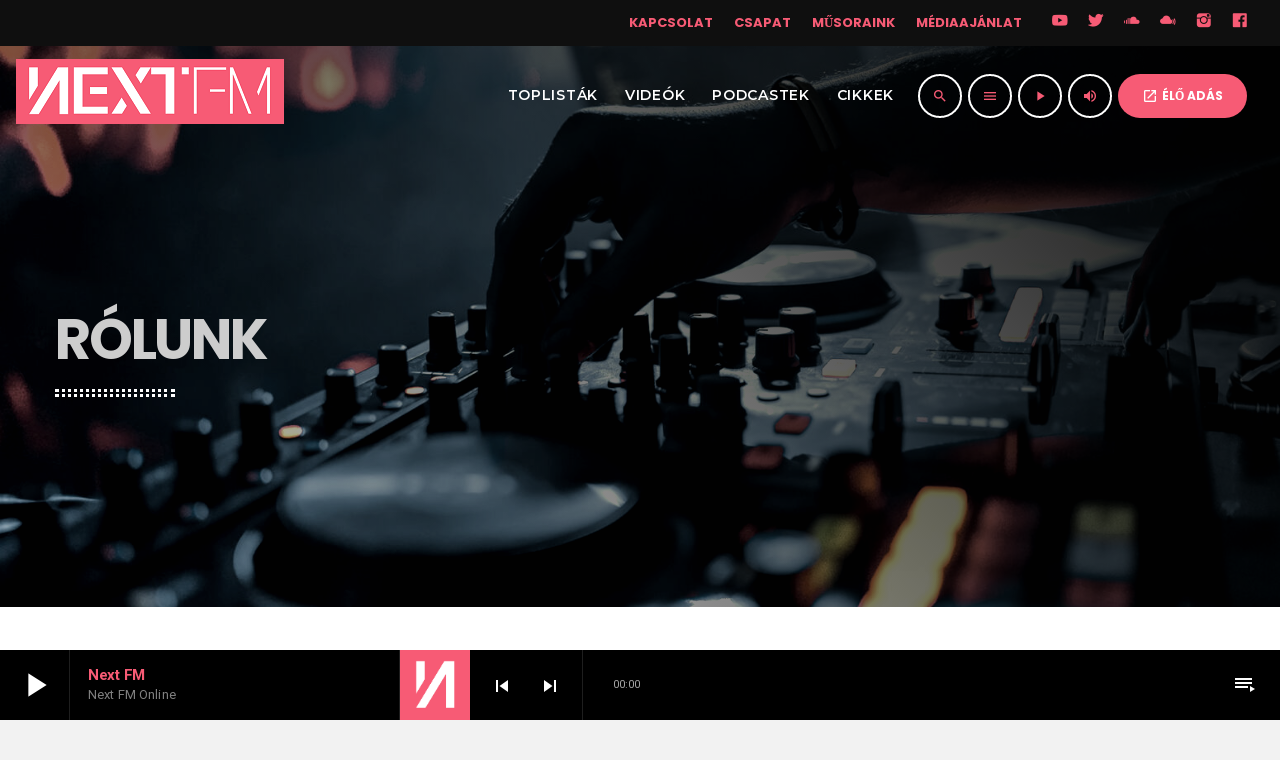

--- FILE ---
content_type: text/html; charset=UTF-8
request_url: https://nextfm.hu/rolunk/
body_size: 17113
content:
<!doctype html>
<html class="no-js" lang="hu" prefix="og: https://ogp.me/ns#">
	<head>
		<meta charset="UTF-8">
		<meta http-equiv="X-UA-Compatible" content="IE=edge">
		<meta name="viewport" content="width=device-width, initial-scale=1.0">
		<!-- WP HEAD -->
		
<!-- Keresőoptimalizálás: Rank Math - https://s.rankmath.com/home -->
<title>Rólunk - Next FM - Most te jössz!</title>
<meta name="description" content="Egy művészember itt is bemutathatja magát, a munkáit, vagy egy üzletember a a vállalkozását, küldetését írhatja ide."/>
<meta name="robots" content="follow, index, max-snippet:-1, max-video-preview:-1, max-image-preview:large"/>
<link rel="canonical" href="https://nextfm.hu/rolunk/" />
<meta property="og:locale" content="hu_HU" />
<meta property="og:type" content="article" />
<meta property="og:title" content="Rólunk - Next FM - Most te jössz!" />
<meta property="og:description" content="Egy művészember itt is bemutathatja magát, a munkáit, vagy egy üzletember a a vállalkozását, küldetését írhatja ide." />
<meta property="og:url" content="https://nextfm.hu/rolunk/" />
<meta property="og:site_name" content="Next FM - Most te jössz!" />
<meta property="fb:app_id" content="393348682489469" />
<meta property="og:image" content="https://nextfm.hu/wp-content/uploads/2021/11/01_next.jpg" />
<meta property="og:image:secure_url" content="https://nextfm.hu/wp-content/uploads/2021/11/01_next.jpg" />
<meta property="og:image:width" content="1200" />
<meta property="og:image:height" content="720" />
<meta property="og:image:alt" content="Rólunk" />
<meta property="og:image:type" content="image/jpeg" />
<meta name="twitter:card" content="summary_large_image" />
<meta name="twitter:title" content="Rólunk - Next FM - Most te jössz!" />
<meta name="twitter:description" content="Egy művészember itt is bemutathatja magát, a munkáit, vagy egy üzletember a a vállalkozását, küldetését írhatja ide." />
<meta name="twitter:image" content="https://nextfm.hu/wp-content/uploads/2021/11/01_next.jpg" />
<script type="application/ld+json" class="rank-math-schema">{"@context":"https://schema.org","@graph":[{"@type":["NewsMediaOrganization","Organization"],"@id":"https://nextfm.hu/#organization","name":"Next FM","url":"https://nextfm.hu","logo":{"@type":"ImageObject","@id":"https://nextfm.hu/#logo","url":"https://nextfm.hu/wp-content/uploads/2021/11/next202011-1.png","caption":"Next FM","inLanguage":"hu","width":"268","height":"65"}},{"@type":"WebSite","@id":"https://nextfm.hu/#website","url":"https://nextfm.hu","name":"Next FM","publisher":{"@id":"https://nextfm.hu/#organization"},"inLanguage":"hu"},{"@type":"ImageObject","@id":"https://nextfm.hu/wp-content/uploads/2021/11/01_next.jpg","url":"https://nextfm.hu/wp-content/uploads/2021/11/01_next.jpg","width":"1200","height":"720","inLanguage":"hu"},{"@type":"Person","@id":"https://nextfm.hu/author/admin/","name":"admin","url":"https://nextfm.hu/author/admin/","image":{"@type":"ImageObject","@id":"https://secure.gravatar.com/avatar/3146595aa97fab611dc082c9039b8d23?s=96&amp;d=mm&amp;r=g","url":"https://secure.gravatar.com/avatar/3146595aa97fab611dc082c9039b8d23?s=96&amp;d=mm&amp;r=g","caption":"admin","inLanguage":"hu"},"sameAs":["https://nextfm.hu"],"worksFor":{"@id":"https://nextfm.hu/#organization"}},{"@type":"WebPage","@id":"https://nextfm.hu/rolunk/#webpage","url":"https://nextfm.hu/rolunk/","name":"R\u00f3lunk - Next FM - Most te j\u00f6ssz!","datePublished":"2021-11-17T20:23:49+02:00","dateModified":"2021-11-17T20:23:49+02:00","author":{"@id":"https://nextfm.hu/author/admin/"},"isPartOf":{"@id":"https://nextfm.hu/#website"},"primaryImageOfPage":{"@id":"https://nextfm.hu/wp-content/uploads/2021/11/01_next.jpg"},"inLanguage":"hu"},{"@type":"Article","headline":"R\u00f3lunk - Next FM - Most te j\u00f6ssz!","datePublished":"2021-11-17T20:23:49+02:00","dateModified":"2021-11-17T20:23:49+02:00","author":{"@id":"https://nextfm.hu/author/admin/"},"publisher":{"@id":"https://nextfm.hu/#organization"},"description":"Egy m\u0171v\u00e9szember itt is bemutathatja mag\u00e1t, a munk\u00e1it, vagy egy \u00fczletember a a v\u00e1llalkoz\u00e1s\u00e1t, k\u00fcldet\u00e9s\u00e9t \u00edrhatja ide.","name":"R\u00f3lunk - Next FM - Most te j\u00f6ssz!","@id":"https://nextfm.hu/rolunk/#richSnippet","isPartOf":{"@id":"https://nextfm.hu/rolunk/#webpage"},"image":{"@id":"https://nextfm.hu/wp-content/uploads/2021/11/01_next.jpg"},"inLanguage":"hu","mainEntityOfPage":{"@id":"https://nextfm.hu/rolunk/#webpage"}}]}</script>
<!-- /Rank Math WordPress SEO plugin -->

<link rel='dns-prefetch' href='//maps.googleapis.com' />
<link rel='dns-prefetch' href='//www.google.com' />
<link rel='dns-prefetch' href='//s.w.org' />
<link href='https://fonts.gstatic.com' crossorigin rel='preconnect' />
<link rel="alternate" type="application/rss+xml" title="Next FM - Most te jössz! &raquo; hírcsatorna" href="https://nextfm.hu/feed/" />
<link rel="alternate" type="application/rss+xml" title="Next FM - Most te jössz! &raquo; hozzászólás hírcsatorna" href="https://nextfm.hu/comments/feed/" />
		<!-- This site uses the Google Analytics by MonsterInsights plugin v8.10.0 - Using Analytics tracking - https://www.monsterinsights.com/ -->
							<script
				src="//www.googletagmanager.com/gtag/js?id=UA-151757296-1"  data-cfasync="false" data-wpfc-render="false" async></script>
			<script data-cfasync="false" data-wpfc-render="false">
				var mi_version = '8.10.0';
				var mi_track_user = true;
				var mi_no_track_reason = '';
				
								var disableStrs = [
															'ga-disable-UA-151757296-1',
									];

				/* Function to detect opted out users */
				function __gtagTrackerIsOptedOut() {
					for (var index = 0; index < disableStrs.length; index++) {
						if (document.cookie.indexOf(disableStrs[index] + '=true') > -1) {
							return true;
						}
					}

					return false;
				}

				/* Disable tracking if the opt-out cookie exists. */
				if (__gtagTrackerIsOptedOut()) {
					for (var index = 0; index < disableStrs.length; index++) {
						window[disableStrs[index]] = true;
					}
				}

				/* Opt-out function */
				function __gtagTrackerOptout() {
					for (var index = 0; index < disableStrs.length; index++) {
						document.cookie = disableStrs[index] + '=true; expires=Thu, 31 Dec 2099 23:59:59 UTC; path=/';
						window[disableStrs[index]] = true;
					}
				}

				if ('undefined' === typeof gaOptout) {
					function gaOptout() {
						__gtagTrackerOptout();
					}
				}
								window.dataLayer = window.dataLayer || [];

				window.MonsterInsightsDualTracker = {
					helpers: {},
					trackers: {},
				};
				if (mi_track_user) {
					function __gtagDataLayer() {
						dataLayer.push(arguments);
					}

					function __gtagTracker(type, name, parameters) {
						if (!parameters) {
							parameters = {};
						}

						if (parameters.send_to) {
							__gtagDataLayer.apply(null, arguments);
							return;
						}

						if (type === 'event') {
							
														parameters.send_to = monsterinsights_frontend.ua;
							__gtagDataLayer(type, name, parameters);
													} else {
							__gtagDataLayer.apply(null, arguments);
						}
					}

					__gtagTracker('js', new Date());
					__gtagTracker('set', {
						'developer_id.dZGIzZG': true,
											});
															__gtagTracker('config', 'UA-151757296-1', {"forceSSL":"true","link_attribution":"true"} );
										window.gtag = __gtagTracker;										(function () {
						/* https://developers.google.com/analytics/devguides/collection/analyticsjs/ */
						/* ga and __gaTracker compatibility shim. */
						var noopfn = function () {
							return null;
						};
						var newtracker = function () {
							return new Tracker();
						};
						var Tracker = function () {
							return null;
						};
						var p = Tracker.prototype;
						p.get = noopfn;
						p.set = noopfn;
						p.send = function () {
							var args = Array.prototype.slice.call(arguments);
							args.unshift('send');
							__gaTracker.apply(null, args);
						};
						var __gaTracker = function () {
							var len = arguments.length;
							if (len === 0) {
								return;
							}
							var f = arguments[len - 1];
							if (typeof f !== 'object' || f === null || typeof f.hitCallback !== 'function') {
								if ('send' === arguments[0]) {
									var hitConverted, hitObject = false, action;
									if ('event' === arguments[1]) {
										if ('undefined' !== typeof arguments[3]) {
											hitObject = {
												'eventAction': arguments[3],
												'eventCategory': arguments[2],
												'eventLabel': arguments[4],
												'value': arguments[5] ? arguments[5] : 1,
											}
										}
									}
									if ('pageview' === arguments[1]) {
										if ('undefined' !== typeof arguments[2]) {
											hitObject = {
												'eventAction': 'page_view',
												'page_path': arguments[2],
											}
										}
									}
									if (typeof arguments[2] === 'object') {
										hitObject = arguments[2];
									}
									if (typeof arguments[5] === 'object') {
										Object.assign(hitObject, arguments[5]);
									}
									if ('undefined' !== typeof arguments[1].hitType) {
										hitObject = arguments[1];
										if ('pageview' === hitObject.hitType) {
											hitObject.eventAction = 'page_view';
										}
									}
									if (hitObject) {
										action = 'timing' === arguments[1].hitType ? 'timing_complete' : hitObject.eventAction;
										hitConverted = mapArgs(hitObject);
										__gtagTracker('event', action, hitConverted);
									}
								}
								return;
							}

							function mapArgs(args) {
								var arg, hit = {};
								var gaMap = {
									'eventCategory': 'event_category',
									'eventAction': 'event_action',
									'eventLabel': 'event_label',
									'eventValue': 'event_value',
									'nonInteraction': 'non_interaction',
									'timingCategory': 'event_category',
									'timingVar': 'name',
									'timingValue': 'value',
									'timingLabel': 'event_label',
									'page': 'page_path',
									'location': 'page_location',
									'title': 'page_title',
								};
								for (arg in args) {
																		if (!(!args.hasOwnProperty(arg) || !gaMap.hasOwnProperty(arg))) {
										hit[gaMap[arg]] = args[arg];
									} else {
										hit[arg] = args[arg];
									}
								}
								return hit;
							}

							try {
								f.hitCallback();
							} catch (ex) {
							}
						};
						__gaTracker.create = newtracker;
						__gaTracker.getByName = newtracker;
						__gaTracker.getAll = function () {
							return [];
						};
						__gaTracker.remove = noopfn;
						__gaTracker.loaded = true;
						window['__gaTracker'] = __gaTracker;
					})();
									} else {
										console.log("");
					(function () {
						function __gtagTracker() {
							return null;
						}

						window['__gtagTracker'] = __gtagTracker;
						window['gtag'] = __gtagTracker;
					})();
									}
			</script>
				<!-- / Google Analytics by MonsterInsights -->
				<script type="ae1237d8be4d0b45a1c73a0c-text/javascript">
			window._wpemojiSettings = {"baseUrl":"https:\/\/s.w.org\/images\/core\/emoji\/13.1.0\/72x72\/","ext":".png","svgUrl":"https:\/\/s.w.org\/images\/core\/emoji\/13.1.0\/svg\/","svgExt":".svg","source":{"concatemoji":"https:\/\/nextfm.hu\/wp-includes\/js\/wp-emoji-release.min.js?ver=5.8.12"}};
			!function(e,a,t){var n,r,o,i=a.createElement("canvas"),p=i.getContext&&i.getContext("2d");function s(e,t){var a=String.fromCharCode;p.clearRect(0,0,i.width,i.height),p.fillText(a.apply(this,e),0,0);e=i.toDataURL();return p.clearRect(0,0,i.width,i.height),p.fillText(a.apply(this,t),0,0),e===i.toDataURL()}function c(e){var t=a.createElement("script");t.src=e,t.defer=t.type="text/javascript",a.getElementsByTagName("head")[0].appendChild(t)}for(o=Array("flag","emoji"),t.supports={everything:!0,everythingExceptFlag:!0},r=0;r<o.length;r++)t.supports[o[r]]=function(e){if(!p||!p.fillText)return!1;switch(p.textBaseline="top",p.font="600 32px Arial",e){case"flag":return s([127987,65039,8205,9895,65039],[127987,65039,8203,9895,65039])?!1:!s([55356,56826,55356,56819],[55356,56826,8203,55356,56819])&&!s([55356,57332,56128,56423,56128,56418,56128,56421,56128,56430,56128,56423,56128,56447],[55356,57332,8203,56128,56423,8203,56128,56418,8203,56128,56421,8203,56128,56430,8203,56128,56423,8203,56128,56447]);case"emoji":return!s([10084,65039,8205,55357,56613],[10084,65039,8203,55357,56613])}return!1}(o[r]),t.supports.everything=t.supports.everything&&t.supports[o[r]],"flag"!==o[r]&&(t.supports.everythingExceptFlag=t.supports.everythingExceptFlag&&t.supports[o[r]]);t.supports.everythingExceptFlag=t.supports.everythingExceptFlag&&!t.supports.flag,t.DOMReady=!1,t.readyCallback=function(){t.DOMReady=!0},t.supports.everything||(n=function(){t.readyCallback()},a.addEventListener?(a.addEventListener("DOMContentLoaded",n,!1),e.addEventListener("load",n,!1)):(e.attachEvent("onload",n),a.attachEvent("onreadystatechange",function(){"complete"===a.readyState&&t.readyCallback()})),(n=t.source||{}).concatemoji?c(n.concatemoji):n.wpemoji&&n.twemoji&&(c(n.twemoji),c(n.wpemoji)))}(window,document,window._wpemojiSettings);
		</script>
		<style>
img.wp-smiley,
img.emoji {
	display: inline !important;
	border: none !important;
	box-shadow: none !important;
	height: 1em !important;
	width: 1em !important;
	margin: 0 .07em !important;
	vertical-align: -0.1em !important;
	background: none !important;
	padding: 0 !important;
}
</style>
	<link rel='stylesheet' id='proradio-reaktions-style-css'  href='https://nextfm.hu/wp-content/plugins/proradio-reaktions/assets/css/style.css?ver=5.8.12' media='all' />
<link rel='stylesheet' id='reakticons-css'  href='https://nextfm.hu/wp-content/plugins/proradio-reaktions/assets/reakticons/styles.css?ver=2' media='all' />
<link rel='stylesheet' id='qt-socicon-css'  href='https://nextfm.hu/wp-content/plugins/proradio-reaktions/assets/qt-socicon/qt-socicon.css?ver=2.1' media='all' />
<link rel='stylesheet' id='proradio-chartvote-css'  href='https://nextfm.hu/wp-content/plugins/proradio-chartvote/assets/css/proradio-chartvote.css?ver=5.8.12' media='all' />
<link rel='stylesheet' id='wp-block-library-css'  href='https://nextfm.hu/wp-includes/css/dist/block-library/style.min.css?ver=5.8.12' media='all' />
<style id='wp-block-library-theme-inline-css'>
#start-resizable-editor-section{display:none}.wp-block-audio figcaption{color:#555;font-size:13px;text-align:center}.is-dark-theme .wp-block-audio figcaption{color:hsla(0,0%,100%,.65)}.wp-block-code{font-family:Menlo,Consolas,monaco,monospace;color:#1e1e1e;padding:.8em 1em;border:1px solid #ddd;border-radius:4px}.wp-block-embed figcaption{color:#555;font-size:13px;text-align:center}.is-dark-theme .wp-block-embed figcaption{color:hsla(0,0%,100%,.65)}.blocks-gallery-caption{color:#555;font-size:13px;text-align:center}.is-dark-theme .blocks-gallery-caption{color:hsla(0,0%,100%,.65)}.wp-block-image figcaption{color:#555;font-size:13px;text-align:center}.is-dark-theme .wp-block-image figcaption{color:hsla(0,0%,100%,.65)}.wp-block-pullquote{border-top:4px solid;border-bottom:4px solid;margin-bottom:1.75em;color:currentColor}.wp-block-pullquote__citation,.wp-block-pullquote cite,.wp-block-pullquote footer{color:currentColor;text-transform:uppercase;font-size:.8125em;font-style:normal}.wp-block-quote{border-left:.25em solid;margin:0 0 1.75em;padding-left:1em}.wp-block-quote cite,.wp-block-quote footer{color:currentColor;font-size:.8125em;position:relative;font-style:normal}.wp-block-quote.has-text-align-right{border-left:none;border-right:.25em solid;padding-left:0;padding-right:1em}.wp-block-quote.has-text-align-center{border:none;padding-left:0}.wp-block-quote.is-large,.wp-block-quote.is-style-large{border:none}.wp-block-search .wp-block-search__label{font-weight:700}.wp-block-group.has-background{padding:1.25em 2.375em;margin-top:0;margin-bottom:0}.wp-block-separator{border:none;border-bottom:2px solid;margin-left:auto;margin-right:auto;opacity:.4}.wp-block-separator:not(.is-style-wide):not(.is-style-dots){width:100px}.wp-block-separator.has-background:not(.is-style-dots){border-bottom:none;height:1px}.wp-block-separator.has-background:not(.is-style-wide):not(.is-style-dots){height:2px}.wp-block-table thead{border-bottom:3px solid}.wp-block-table tfoot{border-top:3px solid}.wp-block-table td,.wp-block-table th{padding:.5em;border:1px solid;word-break:normal}.wp-block-table figcaption{color:#555;font-size:13px;text-align:center}.is-dark-theme .wp-block-table figcaption{color:hsla(0,0%,100%,.65)}.wp-block-video figcaption{color:#555;font-size:13px;text-align:center}.is-dark-theme .wp-block-video figcaption{color:hsla(0,0%,100%,.65)}.wp-block-template-part.has-background{padding:1.25em 2.375em;margin-top:0;margin-bottom:0}#end-resizable-editor-section{display:none}
</style>
<link rel='stylesheet' id='contact-form-7-css'  href='https://nextfm.hu/wp-content/plugins/contact-form-7/includes/css/styles.css?ver=5.5.2' media='all' />
<link rel='stylesheet' id='t2gicons_frontend_Style-css'  href='https://nextfm.hu/wp-content/plugins/icons2go/inc/../assets/css/t2gicons-frontend.css?ver=5.8.12' media='all' />
<link rel='stylesheet' id='t2gicons-business-css'  href='https://nextfm.hu/wp-content/plugins/icons2go/inc/../iconpacks/t2gicons-business/styles.css?ver=5.8.12' media='all' />
<link rel='stylesheet' id='proradio_ajax_style-css'  href='https://nextfm.hu/wp-content/plugins/proradio-ajax/assets/css/proradio-apl-style.css?ver=5.8.12' media='all' />
<link rel='stylesheet' id='e-animations-css'  href='https://nextfm.hu/wp-content/plugins/elementor/assets/lib/animations/animations.min.css?ver=3.4.8' media='all' />
<link rel='stylesheet' id='elementor-icons-css'  href='https://nextfm.hu/wp-content/plugins/elementor/assets/lib/eicons/css/elementor-icons.min.css?ver=5.13.0' media='all' />
<link rel='stylesheet' id='elementor-frontend-css'  href='https://nextfm.hu/wp-content/plugins/elementor/assets/css/frontend.min.css?ver=3.4.8' media='all' />
<style id='elementor-frontend-inline-css'>
@font-face{font-family:eicons;src:url(https://nextfm.hu/wp-content/plugins/elementor/assets/lib/eicons/fonts/eicons.eot?5.10.0);src:url(https://nextfm.hu/wp-content/plugins/elementor/assets/lib/eicons/fonts/eicons.eot?5.10.0#iefix) format("embedded-opentype"),url(https://nextfm.hu/wp-content/plugins/elementor/assets/lib/eicons/fonts/eicons.woff2?5.10.0) format("woff2"),url(https://nextfm.hu/wp-content/plugins/elementor/assets/lib/eicons/fonts/eicons.woff?5.10.0) format("woff"),url(https://nextfm.hu/wp-content/plugins/elementor/assets/lib/eicons/fonts/eicons.ttf?5.10.0) format("truetype"),url(https://nextfm.hu/wp-content/plugins/elementor/assets/lib/eicons/fonts/eicons.svg?5.10.0#eicon) format("svg");font-weight:400;font-style:normal}
</style>
<link rel='stylesheet' id='elementor-post-27-css'  href='https://nextfm.hu/wp-content/uploads/elementor/css/post-27.css?ver=1644609838' media='all' />
<link rel='stylesheet' id='elementor-global-css'  href='https://nextfm.hu/wp-content/uploads/elementor/css/global.css?ver=1644609838' media='all' />
<link rel='stylesheet' id='QtswipeStyle-css'  href='https://nextfm.hu/wp-content/plugins/proradio-swipebox/swipebox/NEW/css/swipebox.min.css?ver=5.8.12' media='all' />
<link rel='stylesheet' id='proradio-videogalleries-css'  href='https://nextfm.hu/wp-content/plugins/proradio-videogalleries/assets/css/proradio-videogalleries.css?ver=PR.2.4' media='all' />
<link rel='stylesheet' id='qtPlacesStyle-css'  href='https://nextfm.hu/wp-content/plugins/qt-places/inc/frontend/assets/styles.css?ver=5.8.12' media='all' />
<link rel='stylesheet' id='font-awesome-css'  href='https://nextfm.hu/wp-content/plugins/elementor/assets/lib/font-awesome/css/font-awesome.min.css?ver=4.7.0' media='all' />
<link rel='stylesheet' id='qtmplayer-socicon-css'  href='https://nextfm.hu/wp-content/plugins/qtmplayer/assets/css/qtmplayer.css?ver=PR.3.7.7' media='all' />
<link rel='stylesheet' id='proradio-style-css'  href='https://nextfm.hu/wp-content/themes/proradio/style.css?ver=5.8.12' media='all' />
<link rel='stylesheet' id='proradio-child-style-css'  href='https://nextfm.hu/wp-content/themes/proradio-child/style.css?ver=5.8.12' media='all' />
<link rel='stylesheet' id='material-icons-css'  href='https://nextfm.hu/wp-content/themes/proradio/css/fonts/google-icons/material-icons.css?ver=1.8.0.2' media='all' />
<link rel='stylesheet' id='proradio-main-css'  href='https://nextfm.hu/wp-content/themes/proradio/css/main-min.css?ver=1.8.0.2' media='all' />
<style id='proradio-main-inline-css'>
 .proradio-grad-layer{background: rgba(0,0,0,0.13); background: linear-gradient(45deg, rgba(0,0,0,0.13) 0%, #000000 100%); filter: progid:DXImageTransform.Microsoft.gradient( startColorstr='rgba(0,0,0,0.13)', endColorstr='#000000',GradientType=1 );}.proradio-circlesanimation::before{background: #000000;}.proradio-circlesanimation::after{background: rgba(0,0,0,0.13);}.proradio-gradprimary{background: rgba(0,0,0,0.13); background: linear-gradient(45deg, #000000 0%, #353535 100%); filter: progid:DXImageTransform.Microsoft.gradient( startColorstr='#000000', endColorstr='#353535',GradientType=1 );}.proradio-gradaccent,.proradio-hov{background: linear-gradient(45deg, #f75b75 0%, #f75b75 100%);}.proradio-gradicon::before{background: #f75b75; background: linear-gradient(45deg, #f75b75 0%, #f75b75 100%); filter: progid:DXImageTransform.Microsoft.gradient( startColorstr='#f75b75', endColorstr='#f75b75',GradientType=1 ); color: #fff; /* No customizer required, always white */ }.proradio-post__title a{background-image: linear-gradient(to right, #f75b75 50%, #f75b75 100%, #fff 100%);}.proradio-stripes__accent{background-image: linear-gradient(135deg, #f75b75 12.50%, transparent 12.50%, transparent 50%, #f75b75 50%, #f75b75 62.50%, transparent 62.50%, transparent 100%); background-size: 5px 5px;}.proradio-menu-horizontal .proradio-menubar > li > ul li a{background-image: linear-gradient(45deg, #f75b75 0%,#f75b75 100%, #fff 100%);}  html body{text-rendering: geometricPrecision;}  h1, h2, h3, h4, h5, h6{text-rendering: geometricPrecision;}  .proradio-internal-menu,.proradio-capfont, label,.proradio-footer__copy,.proradio-scf,.proradio-btn,.proradio-caption,.proradio-itemmetas,.proradio-menu,.proradio-secondaryhead,.proradio-cats,.proradio-menu-tree , button, input[type="button"], input[type="submit"],.button,.proradio-meta,.proradio-readm,.proradio-navlink{text-rendering: geometricPrecision;}  
</style>
<link rel='stylesheet' id='owl-carousel-css'  href='https://nextfm.hu/wp-content/themes/proradio/components/owl-carousel/dist/assets/owl.carousel.min.css?ver=2.3.2' media='all' />
<link rel='stylesheet' id='proradio-css'  href='https://nextfm.hu/wp-content/themes/proradio-child/style.css?ver=1.8.0.2' media='all' />
<link rel='stylesheet' id='kirki-styles-css'  href='https://nextfm.hu?action=kirki-styles&#038;ver=3.1.9' media='all' />
<link rel='stylesheet' id='google-fonts-1-css'  href='https://fonts.googleapis.com/css?family=Roboto%3A100%2C100italic%2C200%2C200italic%2C300%2C300italic%2C400%2C400italic%2C500%2C500italic%2C600%2C600italic%2C700%2C700italic%2C800%2C800italic%2C900%2C900italic%7CRoboto+Slab%3A100%2C100italic%2C200%2C200italic%2C300%2C300italic%2C400%2C400italic%2C500%2C500italic%2C600%2C600italic%2C700%2C700italic%2C800%2C800italic%2C900%2C900italic&display=auto&subset=latin-ext&ver=5.8.12' media='all' />
<script src='https://nextfm.hu/wp-includes/js/jquery/jquery.min.js?ver=3.6.0' id='jquery-core-js' type="ae1237d8be4d0b45a1c73a0c-text/javascript"></script>
<script src='https://nextfm.hu/wp-includes/js/jquery/jquery-migrate.min.js?ver=3.3.2' id='jquery-migrate-js' type="ae1237d8be4d0b45a1c73a0c-text/javascript"></script>
<script src='https://nextfm.hu/wp-content/plugins/google-analytics-for-wordpress/assets/js/frontend-gtag.min.js?ver=8.10.0' id='monsterinsights-frontend-script-js' type="ae1237d8be4d0b45a1c73a0c-text/javascript"></script>
<script data-cfasync="false" data-wpfc-render="false" id='monsterinsights-frontend-script-js-extra'>var monsterinsights_frontend = {"js_events_tracking":"true","download_extensions":"doc,pdf,ppt,zip,xls,docx,pptx,xlsx","inbound_paths":"[{\"path\":\"\\\/go\\\/\",\"label\":\"affiliate\"},{\"path\":\"\\\/recommend\\\/\",\"label\":\"affiliate\"}]","home_url":"https:\/\/nextfm.hu","hash_tracking":"false","ua":"UA-151757296-1","v4_id":""};</script>
<script src='https://maps.googleapis.com/maps/api/js?ver=5.8.12' id='qt-google-maps-js' type="ae1237d8be4d0b45a1c73a0c-text/javascript"></script>
<script src='https://www.google.com/jsapi?ver=5.8.12' id='google-jsapi-js' type="ae1237d8be4d0b45a1c73a0c-text/javascript"></script>
<link rel="https://api.w.org/" href="https://nextfm.hu/wp-json/" /><link rel="alternate" type="application/json" href="https://nextfm.hu/wp-json/wp/v2/pages/7" /><link rel="EditURI" type="application/rsd+xml" title="RSD" href="https://nextfm.hu/xmlrpc.php?rsd" />
<link rel="wlwmanifest" type="application/wlwmanifest+xml" href="https://nextfm.hu/wp-includes/wlwmanifest.xml" /> 
<meta name="generator" content="WordPress 5.8.12" />
<link rel='shortlink' href='https://nextfm.hu/?p=7' />
<link rel="alternate" type="application/json+oembed" href="https://nextfm.hu/wp-json/oembed/1.0/embed?url=https%3A%2F%2Fnextfm.hu%2Frolunk%2F" />
<link rel="alternate" type="text/xml+oembed" href="https://nextfm.hu/wp-json/oembed/1.0/embed?url=https%3A%2F%2Fnextfm.hu%2Frolunk%2F&#038;format=xml" />
		<meta property="og:type"		content="article" />
		<meta property="og:url"			content="http://nextfm.hu" />
		<meta property="og:title"		content="Rólunk" />
		<meta property="og:image"	content="" />		<link rel="icon" href="https://nextfm.hu/wp-content/uploads/2021/11/cropped-nextfm70-1-1-32x32.png" sizes="32x32" />
<link rel="icon" href="https://nextfm.hu/wp-content/uploads/2021/11/cropped-nextfm70-1-1-192x192.png" sizes="192x192" />
<link rel="apple-touch-icon" href="https://nextfm.hu/wp-content/uploads/2021/11/cropped-nextfm70-1-1-180x180.png" />
<meta name="msapplication-TileImage" content="https://nextfm.hu/wp-content/uploads/2021/11/cropped-nextfm70-1-1-270x270.png" />
		<style id="wp-custom-css">
			#proradioPerformanceCheck{display: none;}

.elementor-editor-active.proradio-menu-transp   #proradio-headerbar > div { opacity:0.3 !important;
	 transition:opacity 0.3s; pointer-events: none;}

		</style>
				<!-- MEGA FOOTER CUSTOMIZATIONS START ========= -->
		<style>
		 		</style>
		<!-- MEGA FOOTER CUSTOMIZATIONS END ========= -->
		
	<!-- PLAYER CUSTOMIZATIONS start ========= -->

	<style>
		.qtmplayer__controllayer,.qtmplayer__basic,.qtmplayer__advanced,.qtmplayer-playlist,.qtmplayer__vcontainer,.qtmplayer__playlistcontainer,.qtmplayer__notification{ background: #000000;}.qtmplayer__controllayer,.qtmplayer__basic,.qtmplayer__advanced,.qtmplayer-playlist,.qtmplayer__vcontainer,.qtmplayer__playlistcontainer,.qtmplayer__notification{ color: #ffffff;}	</style>

	<!-- PLAYER CUSTOMIZATIONS END ========= -->
	
			<!-- QT Taxonomy Backgorund plugin start ========= -->
		<style>

			[class$="-catid-1"]::before{background: #ffffff;} [class$="-catid-114"]::before{background: #ffffff;} [class$="-catid-96"]::before{background: #ffffff;} [class$="-catid-94"]::before{background: #ffffff;} [class$="-catid-97"]::before{background: #ffffff;} [class$="-catid-89"]::before{background: #ffffff;} [class$="-catid-95"]::before{background: #ffffff;} [class$="-catid-92"]::before{background: #ffffff;} [class$="-catid-90"]::before{background: #ffffff;} [class$="-catid-88"]::before{background: #ffffff;} [class$="-catid-98"]::before{background: #ffffff;} [class$="-catid-91"]::before{background: #ffffff;} [class$="-catid-40"]::before{background: #ffffff;} [class$="-catid-31"]::before{background: #ffffff;} [class$="-catid-113"]::before{background: #ffffff;} 		</style>
		<!-- QT Taxonomy Backgorund plugin END ========= -->
				<!-- WP HEAD END -->
	</head>
	<body id="proradio-body" class="page page-id-7 wp-custom-logo qtmplayer__hide-audioblock qtmplayer-visibility-- proradio-body proradio-unscrolled proradio-menu-transp proradio-menu-stick proradio-features-protection--enabled elementor-default elementor-kit-27" data-scrollbar>
				<div id="proradio-global" class="proradio-global proradio-global__sticky proradio-global__sticky__sec-h">
			<div id="proradio-playercontainer" class="proradio-playercontainer proradio-playercontainer--footer proradio-playercontainer--regular">
		<div id="qtmplayer-container" class="qtmplayer__container qtmplayer__container--footer">
		<div id="qtmplayer" class="qtmplayer qtmplayer-scrollbarstyle " data-qtmplayer-startvol="100" data-qtmplayer-debugger="" data-artwork="1"  data-showplayer="" data-analyzer="" data-autoplay="" data-hiquality="" data-qtmplayer-api="https://nextfm.hu/?qtmplayer_json_data=" data-qtmplayer-smflash="https://nextfm.hu/wp-content/plugins/qtmplayer/assets/soundmanager/swf/">
			<div id="qtmplayer-controls"  class="qtmplayer__controls" data-hidetimeout="1000">
	<div class="qtmplayer__controllayer">
		<div class="qtmplayer__basic">
			<a id="qtmplayerPlay" data-qtmplayer-playbtn class="qtmplayer__play qtmplayer-btn-secondary">
				<i class="material-icons">play_arrow</i>
				<i id="qtmplayerNotif" data-qtmplayerNotif class="qtmplayer__notification"></i>
			</a>
			<div class="qtmplayer__songdata">
				<p class="qtmplayer__title proradio-marquee"></p>
				<p class="qtmplayer__artist proradio-marquee"></p>
			</div>
			<span data-playeropen class="qtmplayer__openbtn"><i class="material-icons">keyboard_arrow_right</i></span>
		</div>
		<div class="qtmplayer__advanced">
			<div class="qtmplayer__covercontainer">
				<a class="qtmplayer__cover"></a>
			</div>
			<div class="qtmplayer__songdatam">
				<p class="qtmplayer__title"></p>
				<p class="qtmplayer__artist"></p>
			</div>
			<div class="qtmplayer__actions">
								<span class="qtmplayer__prev" data-control="prev">
					<i class='material-icons'>skip_previous</i>
				</span>
				<a data-qtmplayer-playbtn class="qtmplayer__playmob">
					<i class="material-icons">play_arrow</i>
					<i id="qtmplayerNotifM" data-qtmplayerNotif class="qtmplayer__notification qtmplayer-content-secondary"></i>
				</a>
				<span class="qtmplayer__next" data-control="next">
					<i class='material-icons'>skip_next</i>
				</span>
				<a id="qtmplayerCart" href="#" target="_blank" class="qtmplayer__cart qtmplayer-hidebtn">
					<i class='material-icons'></i>
				</a>
			</div>
			<div class="qtmplayer__trackcontainer">
				<div id="qtmplayerTrackControl" data-qtmplayer-trackcontrol class="qtmplayer__track">
					<span id="qtmplayerTime" class="qtmplayer__time">00:00</span>
					<span id="qtmplayerDuration" class="qtmplayer__length">00:00</span>
					<span id="qtmplayerTrackAdv" class="qtmplayer-track-adv qtmplayer-tbg"></span>
					<span id="qtMplayerBuffer" class="qtmplayer-track-adv qtmplayer-buffer"></span>
					<span id="qtMplayerTadv" data-qtmplayer-trackadv class="qtmplayer-track-adv qtmplayer-content-accent"></span>
					<span id="qtMplayerMiniCue" data-qtmplayer-minicue class="qtmplayer-track-minicue"></span>
				</div>
			</div>
						<span class="qtmplayer__playlistbtn" data-playlistopen>
				<i class='material-icons'>playlist_play</i>
			</span>
									<span class="qtmplayer__plclose qtmplayer__plclose__adv" data-playeropen>
				<i class='material-icons'>chevron_left</i>
			</span>
						<div class="qtmplayer__bgimg"></div>
		</div>
	</div>
</div>
<div id="qtmplayer-playlistcontainer" class="qtmplayer__playlistcontainer qtmplayer-content-primary">
	<span class="qtmplayer__plclose" data-playlistopen>
		<i class='material-icons'>chevron_left</i>
	</span>
	<div class="qtmplayer__playlistmaster">
		<div class="qtmplayer-column-left">
			<div id="qtmplayer-cover" class="qtmplayer__album">
				<a href="#" class="qtmplayer-btn qtmplayer-btn-ghost qtmplayer-btn-l qtmplayer-albumlink">Go to album</a>
			</div>
		</div>
		<div id="qtmplayer-playlist" class="qtmplayer__playlist qtmplayer-content-primary qtmplayer-column-right">
			<ul class="qtmplayer-playlist">
					<li class="qtmplayer-trackitem">
		<img src="https://nextfm.hu/wp-content/uploads/2017/01/nextfm2019_piciikon-100x100.png" alt="cover">		<span 			data-qtmplayer-cover="https://nextfm.hu/wp-content/uploads/2017/01/nextfm2019_piciikon-370x370.png"
						data-qtmplayer-file="https://stream.nextfm.hu/radio/8000/nextfmhu.mp3"
						data-qtmplayer-title="Next FM"
						data-qtmplayer-artist="Next FM online"
						data-qtmplayer-link="https://nextfm.hu/radiochannel/nextfmonair/"
						data-qtmplayer-buylink="https://nextfm.hu/radiochannel/nextfmonair/"
						data-qtmplayer-icon="radio"
						data-qtmplayer-type="radio"
						data-qtmplayer-servertype="type-azuracast"
						data-qtmplayer-azuracast="https://stream.nextfm.hu/api/nowplaying"
			 class="qtmplayer-play qtmplayer-link-sec qtmplayer-play-btn"><i class='material-icons'>play_arrow</i></span>
		<p>
			<span class="qtmplayer-tit">Next FM</span>
			<span class="qtmplayer-art">Next FM online</span>
		</p>
	</li>
		<li class="qtmplayer-trackitem">
		<img src="https://nextfm.hu/wp-content/uploads/2023/09/Rajztabla-1-100x100.png" alt="cover">		<span 			data-qtmplayer-cover="https://nextfm.hu/wp-content/uploads/2023/09/Rajztabla-1-370x370.png"
						data-qtmplayer-file=".mp3"
						data-qtmplayer-title="Hamarosan indul a MindenMind1!"
						data-qtmplayer-artist="Juhász Bálint"
						data-qtmplayer-link="https://nextfm.hu/hamarosan-indul-a-mindenmind1/"
						data-qtmplayer-buylink="https://open.spotify.com/show/15lYQ7HOQGz1tTAMFKtlJ7?si=6b8a18ac8efa4a0e"
						data-qtmplayer-icon="file_download"
						data-qtmplayer-type="track"
			 class="qtmplayer-play qtmplayer-link-sec qtmplayer-play-btn"><i class='material-icons'>play_arrow</i></span>
		<p>
			<span class="qtmplayer-tit">Hamarosan indul a MindenMind1!</span>
			<span class="qtmplayer-art">Juhász Bálint</span>
		</p>
	</li>
				</ul>
		</div>
	</div>
</div>
		</div>
			</div>
	</div><div id="proradio-headerbar" class="proradio-headerbar  proradio-headerbar__sticky "  data-proradio-stickyheader >
		<div id="proradio-headerbar-content" class="proradio-headerbar__content proradio-paper">
		<div id="proradio-secondary-header" class="proradio-secondaryhead proradio-primary">
	<div class="proradio-secondaryhead__cont">


					<h6 class="proradio-sos proradio-scf qtmplayer-feed">
				<i class="material-icons">music_note</i><span class="qtmplayer__artist"></span> <span class="proradio-sos__t2 qtmplayer__title"></span>
			</h6>
			
					<ul class="proradio-menubar proradio-menubar__secondary">
				<li id="menu-item-4706" class="menu-item menu-item-type-post_type menu-item-object-page menu-item-4706"><a href="https://nextfm.hu/kapcsolat/"><span>Kapcsolat</span></a></li>
<li id="menu-item-4707" class="menu-item menu-item-type-post_type menu-item-object-page menu-item-4707"><a href="https://nextfm.hu/csapat/"><span>Csapat</span></a></li>
<li id="menu-item-4708" class="menu-item menu-item-type-post_type menu-item-object-page menu-item-4708"><a href="https://nextfm.hu/musorok/"><span>Műsoraink</span></a></li>
<li id="menu-item-5290" class="menu-item menu-item-type-post_type menu-item-object-page menu-item-5290"><a href="https://nextfm.hu/promocio/"><span>Médiaajánlat</span></a></li>
										<li class="proradio-social"><a href="https://www.youtube.com/user/nextmediahungary" class="qt-disableembedding" target="_blank"><i class="qt-socicon-youtube qt-socialicon"></i></a></li>
																				<li class="proradio-social"><a href="https://www.twitter.com/nextfmhu/" class="qt-disableembedding" target="_blank"><i class="qt-socicon-twitter qt-socialicon"></i></a></li>
																				<li class="proradio-social"><a href="#" class="qt-disableembedding" target="_blank"><i class="qt-socicon-soundcloud qt-socialicon"></i></a></li>
																				<li class="proradio-social"><a href="https://www.mixcloud.com/nextfmhu/" class="qt-disableembedding" target="_blank"><i class="qt-socicon-mixcloud qt-socialicon"></i></a></li>
																				<li class="proradio-social"><a href="https://www.instagram.com/nextfmhu" class="qt-disableembedding" target="_blank"><i class="qt-socicon-instagram qt-socialicon"></i></a></li>
																				<li class="proradio-social"><a href="https://www.facebook.com/nextfmhu" class="qt-disableembedding" target="_blank"><i class="qt-socicon-facebook qt-socialicon"></i></a></li>
													</ul>
				</div>
</div><div id="proradio-menu" class="proradio-menu proradio-paper">
	<div class="proradio-menu__cont">
		<h3 class="proradio-menu__logo proradio-left">
			<a class="proradio-logolink" href="https://nextfm.hu/">
						<img src="https://nextfm.hu/wp-content/uploads/2021/11/next202011-1.png" class="proradio-logo_header_mob" alt="Next FM &#8211; Most te jössz!">
				<img src="https://nextfm.hu/wp-content/uploads/2021/11/next202011-1.png" class="proradio-logo_header" alt="Next FM &#8211; Most te jössz!">
				<img src="https://nextfm.hu/wp-content/uploads/2021/11/next202011-1.png" class="proradio-logo_header_transparent" alt="Next FM &#8211; Most te jössz!">
					</a>
		</h3>

		
					<nav id="proradio-menunav" class="proradio-menu-horizontal proradio-menu-horizontal--default">
				<div class="proradio-menu-horizontal_c">
					<ul id="proradio-menubar" class="proradio-menubar proradio-menubar-default">
					<li id="menu-item-6211" class="menu-item menu-item-type-post_type menu-item-object-page menu-item-6211"><a href="https://nextfm.hu/charts-elementor/"><span>Toplisták</span></a></li>
<li id="menu-item-6212" class="menu-item menu-item-type-post_type menu-item-object-page menu-item-6212"><a href="https://nextfm.hu/videos-elementor/"><span>Videók</span></a></li>
<li id="menu-item-6213" class="menu-item menu-item-type-post_type menu-item-object-page menu-item-6213"><a href="https://nextfm.hu/podcast-elementor/"><span>Podcastek</span></a></li>
<li id="menu-item-6215" class="menu-item menu-item-type-post_type menu-item-object-page menu-item-6215"><a href="https://nextfm.hu/blog-elementor/"><span>Cikkek</span></a></li>
					</ul>
				</div>
			</nav>
				<div class="proradio-menubtns">
			<div class="proradio-menubtns__c">
			 
				<a class="proradio-btn proradio-btn__r" data-proradio-switch="open" data-proradio-target="#proradio-searchbar"><i class='material-icons'>search</i></a> 
				<a class="proradio-btn proradio-btn__r " data-proradio-switch="proradio-overlayopen" data-proradio-target="#proradio-body"><i class="material-icons">menu</i></a> 
<a class="proradio-btn proradio-btn--playmenu proradio-btn__r proradio-btn__r" data-qtmplayer-playbtn><i class='material-icons'>play_arrow</i></a> 
		<div class="qtmplayer__volume qtmplayer-content-primary-light proradio-btn proradio-btn__r proradio-hide-on-large-and-down ">
			<i data-qtmplayer-vicon class="material-icons">volume_up</i>
			<div class="qtmplayer__vcontainer">
				<div data-qtmplayer-vcontrol class="qtmplayer__vcontrol">
					<span data-qtmplayer-vtrack class="qtmplayer__vtrack"></span>
					<span data-qtmplayer-vfill class="qtmplayer__vfill"></span>
					<span data-qtmplayer-vball class="qtmplayer-track-minicue qtmplayer__vball"></span>
				</div>
			</div>
		</div>
		<a id="proradioCta" data-width=300 data-height=430 class="proradio-btn proradio-btn-primary  proradio-btn-ctaheader proradio-hide-on-small-only  proradio-popupwindow proradio-icon-l"  href="https://nextfm.hu?proradio-popup=1"><i class="material-icons">open_in_new</i> ÉLŐ ADÁS</a>			</div>

		</div>
	</div>

		<nav id="proradio-searchbar" class="proradio-searchbar proradio-paper">
		<div class="proradio-searchbar__cont">
			<form action="https://nextfm.hu/" role="search">
				<input name="s" type="text" placeholder="Keresés" value="" />
				<button type="submit" name="Submit" class="proradio-btn proradio-icon-l proradio-hide-on-small-only proradio-btn-primary" value="Keresés" ><i class="material-icons">search</i> Keresés</button>
			</form>

			<a class="proradio-btn proradio-btn__r"  data-proradio-switch="open" data-proradio-target="#proradio-searchbar"> <i class="material-icons">close</i></a>
		</div>
	</nav>
	</div>	</div>
</div>
<nav id="proradio-overlay" class="proradio-overlay proradio-paper">
	<div class="proradio-overlay__closebar"><span class="proradio-btn proradio-btn__r"  data-proradio-switch="proradio-overlayopen" data-proradio-target="#proradio-body"> <i class="material-icons">close</i></span></div>
		<div class="proradio-hide-on-large-only">
					<ul id="proradio-menu-tree-default" class=" proradio-menu-tree">
				<li class="menu-item menu-item-type-post_type menu-item-object-page menu-item-6211"><a href="https://nextfm.hu/charts-elementor/"><span>Toplisták</span></a></li>
<li class="menu-item menu-item-type-post_type menu-item-object-page menu-item-6212"><a href="https://nextfm.hu/videos-elementor/"><span>Videók</span></a></li>
<li class="menu-item menu-item-type-post_type menu-item-object-page menu-item-6213"><a href="https://nextfm.hu/podcast-elementor/"><span>Podcastek</span></a></li>
<li class="menu-item menu-item-type-post_type menu-item-object-page menu-item-6215"><a href="https://nextfm.hu/blog-elementor/"><span>Cikkek</span></a></li>
			</ul>
						<ul class="proradio-menu-tree proradio-menu-tree__secondary">
				<li class="menu-item menu-item-type-post_type menu-item-object-page menu-item-4706"><a href="https://nextfm.hu/kapcsolat/"><span>Kapcsolat</span></a></li>
<li class="menu-item menu-item-type-post_type menu-item-object-page menu-item-4707"><a href="https://nextfm.hu/csapat/"><span>Csapat</span></a></li>
<li class="menu-item menu-item-type-post_type menu-item-object-page menu-item-4708"><a href="https://nextfm.hu/musorok/"><span>Műsoraink</span></a></li>
<li class="menu-item menu-item-type-post_type menu-item-object-page menu-item-5290"><a href="https://nextfm.hu/promocio/"><span>Médiaajánlat</span></a></li>
			</ul>
				</div>
		<div class="proradio-hide-on-large-and-down">
			</div>
			<div id="proradio-sidebar-offcanvas" role="complementary" class="proradio-sidebar proradio-sidebar__secondary proradio-sidebar__offcanvas">
			<ul class="proradio-row">
				<li id="block-6" class="proradio-widget proradio-col proradio-s12 proradio-m12 proradio-l12  widget_block"><div class="wp-block-group"><div class="wp-block-group__inner-container"><h2>Kategóriák</h2><ul class="wp-block-categories-list wp-block-categories">	<li class="cat-item cat-item-209"><a href="https://nextfm.hu/category/balaton/">Balaton</a>
</li>
	<li class="cat-item cat-item-1"><a href="https://nextfm.hu/category/egyeb/">Egyéb kategória</a>
</li>
	<li class="cat-item cat-item-114"><a href="https://nextfm.hu/category/film/">Film</a>
</li>
	<li class="cat-item cat-item-96"><a href="https://nextfm.hu/category/hasznos/">Hasznos</a>
</li>
	<li class="cat-item cat-item-94"><a href="https://nextfm.hu/category/hirek/">Hírek</a>
</li>
	<li class="cat-item cat-item-97"><a href="https://nextfm.hu/category/jo-tudni/">Jó tudni!</a>
</li>
	<li class="cat-item cat-item-153"><a href="https://nextfm.hu/category/koncert/">Koncert</a>
</li>
	<li class="cat-item cat-item-89"><a href="https://nextfm.hu/category/kozosseg/">Közösség</a>
</li>
	<li class="cat-item cat-item-99"><a href="https://nextfm.hu/category/next-fm/">Next FM</a>
</li>
	<li class="cat-item cat-item-92"><a href="https://nextfm.hu/category/partner/">Partner</a>
</li>
	<li class="cat-item cat-item-90"><a href="https://nextfm.hu/category/programajanlo/">Programajánló</a>
</li>
	<li class="cat-item cat-item-88"><a href="https://nextfm.hu/category/radios-szakma/">Rádiózás</a>
</li>
	<li class="cat-item cat-item-98"><a href="https://nextfm.hu/category/video/">Videó</a>
</li>
	<li class="cat-item cat-item-91"><a href="https://nextfm.hu/category/zene/">Zene</a>
</li>
</ul></div></div></li><li id="proradio_widgets-onair-2" class="proradio-widget proradio-col proradio-s12 proradio-m12 proradio-l12  proradio_widgets"><h6 class="proradio-widget__title proradio-caption proradio-caption__s proradio-anim" data-qtwaypoints-offset="30" data-qtwaypoints><span>Most adásban</span></h6>		<div class="qt-widget-chart">
			<article class="proradio-post proradio-post__card proradio-post__card--shows proradio-darkbg proradio-negative post-6692 shows type-shows status-publish has-post-thumbnail hentry genre-happy-music" data-qtwaypoints>
	<div class="proradio-bgimg proradio-bgimg--full proradio-duotone">
		<img width="770" height="514" src="https://nextfm.hu/wp-content/uploads/2024/01/pexels-olly-846741afe-770x514.jpg" class="proradio-post__thumb wp-post-image" alt="" loading="lazy" srcset="https://nextfm.hu/wp-content/uploads/2024/01/pexels-olly-846741afe-770x514.jpg 770w, https://nextfm.hu/wp-content/uploads/2024/01/pexels-olly-846741afe-1170x780.jpg 1170w, https://nextfm.hu/wp-content/uploads/2024/01/pexels-olly-846741afe-768x512.jpg 768w, https://nextfm.hu/wp-content/uploads/2024/01/pexels-olly-846741afe-1536x1025.jpg 1536w, https://nextfm.hu/wp-content/uploads/2024/01/pexels-olly-846741afe.jpg 2000w" sizes="(max-width: 770px) 100vw, 770px" />	</div>
	<div class="proradio-post__headercont">

		
		<a class="proradio-post__header__link" href="https://nextfm.hu/shows/zene-a-telhez/"></a>
		<div class="proradio-post__card__cap">
			<p class="proradio-cats">
				<a href="https://nextfm.hu/showgenre/happy-music/" class="proradio-catid-49">Happy Music</a>			</p>
			<h3 class="proradio-post__title proradio-cutme-t-2 proradio-h4"><a href="https://nextfm.hu/shows/zene-a-telhez/">Zene a télhez!</a></h3>
							<p class="proradio-itemmetas">
					10:00 - 17:59				</p>
						</div>
			</div>
		
</article>		</div>
		</li><li id="proradio_widgets-widget-2" class="proradio-widget proradio-col proradio-s12 proradio-m12 proradio-l12  proradio_widgets"><h6 class="proradio-widget__title proradio-caption proradio-caption__s proradio-anim" data-qtwaypoints-offset="30" data-qtwaypoints><span>További műsoraink</span></h6>		<div class="qt-widget-chart">
			<article class="proradio-post proradio-post__inline proradio-paper post-6143 shows type-shows status-publish has-post-thumbnail hentry" data-qtwaypoints>
		<a class="proradio-thumb proradio-duotone" href="https://nextfm.hu/shows/csak-zene-hetvegen-is/">
		<img width="100" height="100" src="https://nextfm.hu/wp-content/uploads/2021/11/hetvege-100x100.jpg" class="proradio-post__thumb wp-post-image" alt="Csak zene &#8211; Hétvégén is!" loading="lazy" srcset="https://nextfm.hu/wp-content/uploads/2021/11/hetvege-100x100.jpg 100w, https://nextfm.hu/wp-content/uploads/2021/11/hetvege-150x150.jpg 150w, https://nextfm.hu/wp-content/uploads/2021/11/hetvege-370x370.jpg 370w" sizes="(max-width: 100px) 100vw, 100px" />	</a>
		<h6><a class="proradio-cutme-t-2" href="https://nextfm.hu/shows/csak-zene-hetvegen-is/">Csak zene &#8211; Hétvégén is!</a></h6>
		<p class="proradio-meta proradio-small">
			18:00 - 23:59		</p>
</article><article class="proradio-post proradio-post__inline proradio-paper post-6138 shows type-shows status-publish has-post-thumbnail hentry" data-qtwaypoints>
		<a class="proradio-thumb proradio-duotone" href="https://nextfm.hu/shows/csak-zene/">
		<img width="100" height="100" src="https://nextfm.hu/wp-content/uploads/2021/11/pexels-andrea-piacquadio-3775151-100x100.jpg" class="proradio-post__thumb wp-post-image" alt="Csak zene!" loading="lazy" srcset="https://nextfm.hu/wp-content/uploads/2021/11/pexels-andrea-piacquadio-3775151-100x100.jpg 100w, https://nextfm.hu/wp-content/uploads/2021/11/pexels-andrea-piacquadio-3775151-150x150.jpg 150w, https://nextfm.hu/wp-content/uploads/2021/11/pexels-andrea-piacquadio-3775151-370x370.jpg 370w" sizes="(max-width: 100px) 100vw, 100px" />	</a>
		<h6><a class="proradio-cutme-t-2" href="https://nextfm.hu/shows/csak-zene/">Csak zene!</a></h6>
		<p class="proradio-meta proradio-small">
			00:00 - 08:00		</p>
</article>		</div>
		</li><li id="proradio_widget-widget-2" class="proradio-widget proradio-col proradio-s12 proradio-m12 proradio-l12  proradio_widget"><h6 class="proradio-widget__title proradio-caption proradio-caption__s proradio-anim" data-qtwaypoints-offset="30" data-qtwaypoints><span>Toplista</span></h6>		<div class="qt-widget-chart">
								<h4 class="qt-title">
					2025 nyár					</h4>
									<!-- CHART TRACKLIST -->
				<ul class="qt-collapsible proradio-chart-tracklist proradio-chart-small" data-collapsible="accordion">
									<li id="chartItem1" class="qt-collapsible-item proradio-paper proradio-part-chart proradio-chart-track proradio-card">
						<div class="proradio-chart-table collapsible-header qt-content-primary">
							<div class="proradio-position qt-content-primary-dark">
																		<img src="https://nextfm.hu/wp-content/uploads/2025/07/billie-eilish-lrt-birdsofafeather-7iy-344x344-1-100x100.jpg" class="proradio-chart-cover" alt="Chart track" width="100" height="100">
																		<p class="proradio-capfont ">1</p>
							</div>

														<div class="proradio-titles">
																	<h5 class="proradio-cutme-t">Birds of a Feather</h5>
								
								<p class="proradio-itemmetas">Billie Eilish</p>
							</div>
							<div class="proradio-action">

															</div>
						</div>
						
					</li>
										<li id="chartItem2" class="qt-collapsible-item proradio-paper proradio-part-chart proradio-chart-track proradio-card">
						<div class="proradio-chart-table collapsible-header qt-content-primary">
							<div class="proradio-position qt-content-primary-dark">
																		<img src="https://nextfm.hu/wp-content/uploads/2025/07/chappellroan-bhw-pinkponyclub-14t-344x344-1-100x100.jpg" class="proradio-chart-cover" alt="Chart track" width="100" height="100">
																		<p class="proradio-capfont ">2</p>
							</div>

														<div class="proradio-titles">
																	<h5 class="proradio-cutme-t">Pink Pony Club</h5>
								
								<p class="proradio-itemmetas">Chapelle Roan</p>
							</div>
							<div class="proradio-action">

															</div>
						</div>
													<div id="chartPlayer2" class="collapsible-body proradio-paper">
																		<div data-autoembed="https://nextfm.hu/wp-content/uploads/2025/07/chappellroan-bhw-pinkponyclub-14t-344x344-1.jpg"></div>
																	</div>
						
					</li>
										<li id="chartItem3" class="qt-collapsible-item proradio-paper proradio-part-chart proradio-chart-track proradio-card">
						<div class="proradio-chart-table collapsible-header qt-content-primary">
							<div class="proradio-position qt-content-primary-dark">
																		<img src="https://nextfm.hu/wp-content/uploads/2025/07/teddyswims-loq-losecontrol-4kx-344x344-1-100x100.jpg" class="proradio-chart-cover" alt="Chart track" width="100" height="100">
																		<p class="proradio-capfont ">3</p>
							</div>

														<div class="proradio-titles">
																	<h5 class="proradio-cutme-t">Lose Control</h5>
								
								<p class="proradio-itemmetas">Teddy Swims</p>
							</div>
							<div class="proradio-action">

															</div>
						</div>
						
					</li>
									</ul>
				<!-- CHART TRACKLIST END -->
								<p class="">
					<a class="proradio-btn proradio-btn__s qt-btn-primary" href="https://nextfm.hu/chart/2025-nyar/">Teljes lista</a>
				</p>
						</div>
		</li>			</ul>
		</div>
		</nav>
<div class="proradio-overlay__pagemask" data-proradio-switch="proradio-overlayopen" data-proradio-target="#proradio-body"></div>
			
			<div id="proradio-ajax-master" class="proradio-master">	<div id="proradio-pagecontent" class="proradio-pagecontent proradio-single proradio-single__nosidebar">
			<div class="proradio-pageheader proradio-pageheader--animate proradio-primary">
		<div class="proradio-pageheader__contents proradio-negative">
			<div class="proradio-container">
				<h1 class="proradio-pagecaption proradio-glitchtxt"  data-proradio-text="Rólunk">Rólunk</h1>
					<i class="proradio-decor proradio-center"></i>
				</div>
					</div>
				<div class="proradio-bgimg proradio-greyscale ">
			<img src="https://nextfm.hu/wp-content/uploads/2020/06/pr-event-14.jpg" alt="Background">
		</div>
		 
<div class="proradio-grad-layer"></div>
	<div class="proradio-dark-layer"></div>
	</div>
		<div class="proradio-maincontent">
		<div class="proradio-section proradio-paper">
			<div class="proradio-container">
				<div class="proradio-entrycontent">
					<div class="proradio-the_content">
						
<p>Egy művészember itt is bemutathatja magát, a munkáit, vagy egy üzletember a a vállalkozását, küldetését írhatja ide.</p>
					</div>
									</div>
			</div>
		</div>
	</div>

		</div>
		
						<div id="proradio-megafooter" class="proradio-megafooter__container">
									<div id='proradio-megafooter-item-4753' class="proradio-megafooter__item post-4753 proradio-megafooter type-proradio-megafooter status-publish hentry" >
						<div class="proradio-megafooter__itemcontent">
									<div data-elementor-type="wp-post" data-elementor-id="4753" class="elementor elementor-4753" data-elementor-settings="[]">
							<div class="elementor-section-wrap">
							<section class="elementor-section elementor-top-section elementor-element elementor-element-681f048 elementor-section-stretched elementor-section-full_width elementor-section-height-default elementor-section-height-default" data-id="681f048" data-element_type="section" data-settings="{&quot;stretch_section&quot;:&quot;section-stretched&quot;,&quot;background_background&quot;:&quot;classic&quot;}">
							<div class="elementor-background-overlay"></div>
							<div class="elementor-container elementor-column-gap-wider">
					<div class="elementor-column elementor-col-100 elementor-top-column elementor-element elementor-element-7dedddb" data-id="7dedddb" data-element_type="column" data-settings="{&quot;background_background&quot;:&quot;classic&quot;}">
			<div class="elementor-widget-wrap elementor-element-populated">
					<div class="elementor-background-overlay"></div>
								<section class="elementor-section elementor-inner-section elementor-element elementor-element-b51655d elementor-section-content-top elementor-section-boxed elementor-section-height-default elementor-section-height-default" data-id="b51655d" data-element_type="section" data-settings="{&quot;background_background&quot;:&quot;classic&quot;}">
						<div class="elementor-container elementor-column-gap-default">
					<div class="elementor-column elementor-col-33 elementor-inner-column elementor-element elementor-element-c7c58e5" data-id="c7c58e5" data-element_type="column">
			<div class="elementor-widget-wrap elementor-element-populated">
								<div class="elementor-element elementor-element-c451a95 elementor-widget elementor-widget-proradio-elementor-qt-caption" data-id="c451a95" data-element_type="widget" data-widget_type="proradio-elementor-qt-caption.default">
				<div class="elementor-widget-container">
					<div>
			<h5  class="proradio-element-caption proradio-caption  proradio-caption__s proradio-caption--neg  " data-qtwaypoints-offset="30" data-qtwaypoints>				<span>INTERJÚK, PODCASTEK</span>
				</h5>		</div>
				</div>
				</div>
				<div class="elementor-element elementor-element-be37320 elementor-widget elementor-widget-proradio-elementor-post-inline" data-id="be37320" data-element_type="widget" data-widget_type="proradio-elementor-post-inline.default">
				<div class="elementor-widget-container">
						<div id="23e071411ea9fadd8b9e2814351c1f9e" class="proradio-post-inline-horizontal">
				<article class="proradio-post proradio-post__inline proradio-paper post-6849 podcast type-podcast status-publish has-post-thumbnail hentry podcastfilter-interju podcastfilter-podcast podcastfilter-spotify" data-qtwaypoints>
			<a class="proradio-thumb proradio-duotone" href="https://nextfm.hu/podcast/pezsgo-gyorstalpalo-egy-delutan-alatt/">
			<img width="100" height="100" src="https://nextfm.hu/wp-content/uploads/2025/07/pexels-koolshooters-8531226-100x100.jpg" class="proradio-post__thumb wp-post-image" alt="Pezsgő gyorstalpaló egy délután alatt" loading="lazy" srcset="https://nextfm.hu/wp-content/uploads/2025/07/pexels-koolshooters-8531226-100x100.jpg 100w, https://nextfm.hu/wp-content/uploads/2025/07/pexels-koolshooters-8531226-150x150.jpg 150w, https://nextfm.hu/wp-content/uploads/2025/07/pexels-koolshooters-8531226-370x370.jpg 370w" sizes="(max-width: 100px) 100vw, 100px" />		</a>
			<h6 class="proradio-post__title proradio-h5 proradio-cutme-t-3"><a href="https://nextfm.hu/podcast/pezsgo-gyorstalpalo-egy-delutan-alatt/">Pezsgő gyorstalpaló egy délután alatt</a></h6>
</article><article class="proradio-post proradio-post__inline proradio-paper post-6847 podcast type-podcast status-publish has-post-thumbnail hentry" data-qtwaypoints>
			<a class="proradio-thumb proradio-duotone" href="https://nextfm.hu/podcast/konyhatrendekrol-2025-ben/">
			<img width="100" height="100" src="https://nextfm.hu/wp-content/uploads/2025/07/pexels-saviesa-home-1098995-2089698-1-100x100.jpg" class="proradio-post__thumb wp-post-image" alt="Konyhatrendekről 2025-ben" loading="lazy" srcset="https://nextfm.hu/wp-content/uploads/2025/07/pexels-saviesa-home-1098995-2089698-1-100x100.jpg 100w, https://nextfm.hu/wp-content/uploads/2025/07/pexels-saviesa-home-1098995-2089698-1-150x150.jpg 150w, https://nextfm.hu/wp-content/uploads/2025/07/pexels-saviesa-home-1098995-2089698-1-370x370.jpg 370w" sizes="(max-width: 100px) 100vw, 100px" />		</a>
			<h6 class="proradio-post__title proradio-h5 proradio-cutme-t-3"><a href="https://nextfm.hu/podcast/konyhatrendekrol-2025-ben/">Konyhatrendekről 2025-ben</a></h6>
</article><article class="proradio-post proradio-post__inline proradio-paper post-6845 podcast type-podcast status-publish has-post-thumbnail hentry podcastfilter-interju podcastfilter-podcast podcastfilter-spotify" data-qtwaypoints>
			<a class="proradio-thumb proradio-duotone" href="https://nextfm.hu/podcast/sporthelyszin-fesztivalindito-showmusor-az-idei-volgyben/">
			<img width="100" height="100" src="https://nextfm.hu/wp-content/uploads/2025/07/0O7A5595-683x1024-1-100x100.jpg" class="proradio-post__thumb wp-post-image" alt="Sporthelyszín, fesztiválindító showműsor az idei Völgyben!" loading="lazy" srcset="https://nextfm.hu/wp-content/uploads/2025/07/0O7A5595-683x1024-1-100x100.jpg 100w, https://nextfm.hu/wp-content/uploads/2025/07/0O7A5595-683x1024-1-150x150.jpg 150w, https://nextfm.hu/wp-content/uploads/2025/07/0O7A5595-683x1024-1-370x370.jpg 370w" sizes="(max-width: 100px) 100vw, 100px" />		</a>
			<h6 class="proradio-post__title proradio-h5 proradio-cutme-t-3"><a href="https://nextfm.hu/podcast/sporthelyszin-fesztivalindito-showmusor-az-idei-volgyben/">Sporthelyszín, fesztiválindító showműsor az idei Völgyben!</a></h6>
</article>			</div>
					</div>
				</div>
					</div>
		</div>
				<div class="elementor-column elementor-col-33 elementor-inner-column elementor-element elementor-element-69662f8" data-id="69662f8" data-element_type="column">
			<div class="elementor-widget-wrap elementor-element-populated">
								<div class="elementor-element elementor-element-d2b5588 elementor-widget elementor-widget-proradio-elementor-qt-caption" data-id="d2b5588" data-element_type="widget" data-widget_type="proradio-elementor-qt-caption.default">
				<div class="elementor-widget-container">
					<div>
			<h5  class="proradio-element-caption proradio-caption  proradio-caption__s proradio-caption--neg  " data-qtwaypoints-offset="30" data-qtwaypoints>				<span>NEXT FM TEAM</span>
				</h5>		</div>
				</div>
				</div>
				<div class="elementor-element elementor-element-f40b249 elementor-widget elementor-widget-proradio-elementor-post-inline" data-id="f40b249" data-element_type="widget" data-widget_type="proradio-elementor-post-inline.default">
				<div class="elementor-widget-container">
						<div id="9f274952f9ce2ff24416d08d93712c2a" class="proradio-post-inline-horizontal">
				<article class="proradio-post proradio-post__inline proradio-paper post-6410 members type-members status-publish has-post-thumbnail hentry membertype-team" data-qtwaypoints>
			<a class="proradio-thumb proradio-duotone" href="https://nextfm.hu/members/antalka-izabella/">
			<img width="100" height="100" src="https://nextfm.hu/wp-content/uploads/2021/11/01iza-100x100.jpg" class="proradio-post__thumb wp-post-image" alt="Antalka Izabella" loading="lazy" srcset="https://nextfm.hu/wp-content/uploads/2021/11/01iza-100x100.jpg 100w, https://nextfm.hu/wp-content/uploads/2021/11/01iza-150x150.jpg 150w, https://nextfm.hu/wp-content/uploads/2021/11/01iza-370x370.jpg 370w" sizes="(max-width: 100px) 100vw, 100px" />		</a>
			<h6 class="proradio-post__title proradio-h5 proradio-cutme-t-3"><a href="https://nextfm.hu/members/antalka-izabella/">Antalka Izabella</a></h6>
</article><article class="proradio-post proradio-post__inline proradio-paper post-6124 members type-members status-publish has-post-thumbnail hentry membertype-art-director" data-qtwaypoints>
			<a class="proradio-thumb proradio-duotone" href="https://nextfm.hu/members/juhasz-balint/">
			<img width="100" height="100" src="https://nextfm.hu/wp-content/uploads/2021/11/balintjuhasz-100x100.jpg" class="proradio-post__thumb wp-post-image" alt="Juhász Bálint" loading="lazy" srcset="https://nextfm.hu/wp-content/uploads/2021/11/balintjuhasz-100x100.jpg 100w, https://nextfm.hu/wp-content/uploads/2021/11/balintjuhasz-150x150.jpg 150w, https://nextfm.hu/wp-content/uploads/2021/11/balintjuhasz-370x370.jpg 370w" sizes="(max-width: 100px) 100vw, 100px" />		</a>
			<h6 class="proradio-post__title proradio-h5 proradio-cutme-t-3"><a href="https://nextfm.hu/members/juhasz-balint/">Juhász Bálint</a></h6>
</article><article class="proradio-post proradio-post__inline proradio-paper post-6432 members type-members status-publish has-post-thumbnail hentry membertype-team" data-qtwaypoints>
			<a class="proradio-thumb proradio-duotone" href="https://nextfm.hu/members/zongor-norbert/">
			<img width="100" height="100" src="https://nextfm.hu/wp-content/uploads/2021/11/01_zongor-100x100.jpg" class="proradio-post__thumb wp-post-image" alt="Zongor Norbert" loading="lazy" srcset="https://nextfm.hu/wp-content/uploads/2021/11/01_zongor-100x100.jpg 100w, https://nextfm.hu/wp-content/uploads/2021/11/01_zongor-150x150.jpg 150w, https://nextfm.hu/wp-content/uploads/2021/11/01_zongor-370x370.jpg 370w, https://nextfm.hu/wp-content/uploads/2021/11/01_zongor.jpg 730w" sizes="(max-width: 100px) 100vw, 100px" />		</a>
			<h6 class="proradio-post__title proradio-h5 proradio-cutme-t-3"><a href="https://nextfm.hu/members/zongor-norbert/">Zongor Norbert</a></h6>
</article>			</div>
					</div>
				</div>
					</div>
		</div>
				<div class="elementor-column elementor-col-33 elementor-inner-column elementor-element elementor-element-278226e" data-id="278226e" data-element_type="column">
			<div class="elementor-widget-wrap elementor-element-populated">
								<div class="elementor-element elementor-element-f2cdedb elementor-widget elementor-widget-proradio-elementor-qt-caption" data-id="f2cdedb" data-element_type="widget" data-widget_type="proradio-elementor-qt-caption.default">
				<div class="elementor-widget-container">
					<div>
			<h5  class="proradio-element-caption proradio-caption  proradio-caption__s proradio-caption--neg  " data-qtwaypoints-offset="30" data-qtwaypoints>				<span>EZ A TE DIGITÁLIS RÁDIÓD</span>
				</h5>		</div>
				</div>
				</div>
				<div class="elementor-element elementor-element-2949010 elementor-widget elementor-widget-image" data-id="2949010" data-element_type="widget" data-widget_type="image.default">
				<div class="elementor-widget-container">
															<img width="268" height="65" src="https://nextfm.hu/wp-content/uploads/2021/11/next202011-1.png" class="attachment-large size-large" alt="" loading="lazy" />															</div>
				</div>
				<div class="elementor-element elementor-element-8dfca94 elementor-align-left elementor-icon-list--layout-traditional elementor-list-item-link-full_width elementor-widget elementor-widget-icon-list" data-id="8dfca94" data-element_type="widget" data-widget_type="icon-list.default">
				<div class="elementor-widget-container">
					<ul class="elementor-icon-list-items">
							<li class="elementor-icon-list-item">
											<span class="elementor-icon-list-icon">
							<i aria-hidden="true" class="fas fa-envelope-open-text"></i>						</span>
										<span class="elementor-icon-list-text"><a href="/cdn-cgi/l/email-protection" class="__cf_email__" data-cfemail="9cf4f9f0f0f3dcf2f9e4e8faf1b2f4e9">[email&#160;protected]</a></span>
									</li>
								<li class="elementor-icon-list-item">
											<a href="https://www.facebook.com/nextfmhu" target="_blank" rel="noopener">

												<span class="elementor-icon-list-icon">
							<i aria-hidden="true" class="fab fa-facebook-f"></i>						</span>
										<span class="elementor-icon-list-text">A Facebook ma már kikerülhetetlen</span>
											</a>
									</li>
								<li class="elementor-icon-list-item">
											<a href="https://instagram.com/nextfmhu" target="_blank" rel="noopener">

												<span class="elementor-icon-list-icon">
							<i aria-hidden="true" class="fab fa-instagram"></i>						</span>
										<span class="elementor-icon-list-text">Instán vagyunk a leginteraktívabbak</span>
											</a>
									</li>
								<li class="elementor-icon-list-item">
											<a href="https://www.linkedin.com/company/nextfmhu" target="_blank" rel="noopener">

												<span class="elementor-icon-list-icon">
							<i aria-hidden="true" class="fab fa-linkedin-in"></i>						</span>
										<span class="elementor-icon-list-text">A LinkedIn-en mutatjuk az eredményeinket</span>
											</a>
									</li>
						</ul>
				</div>
				</div>
					</div>
		</div>
							</div>
		</section>
					</div>
		</div>
							</div>
		</section>
				<section class="elementor-section elementor-top-section elementor-element elementor-element-fe134ba elementor-section-boxed elementor-section-height-default elementor-section-height-default" data-id="fe134ba" data-element_type="section" data-settings="{&quot;background_background&quot;:&quot;classic&quot;,&quot;shape_divider_bottom&quot;:&quot;opacity-tilt&quot;}">
					<div class="elementor-shape elementor-shape-bottom" data-negative="false">
			<svg xmlns="http://www.w3.org/2000/svg" viewBox="0 0 2600 131.1" preserveAspectRatio="none">
	<path class="elementor-shape-fill" d="M0 0L2600 0 2600 69.1 0 0z"/>
	<path class="elementor-shape-fill" style="opacity:0.5" d="M0 0L2600 0 2600 69.1 0 69.1z"/>
	<path class="elementor-shape-fill" style="opacity:0.25" d="M2600 0L0 0 0 130.1 2600 69.1z"/>
</svg>		</div>
					<div class="elementor-container elementor-column-gap-default">
					<div class="elementor-column elementor-col-100 elementor-top-column elementor-element elementor-element-491e148" data-id="491e148" data-element_type="column">
			<div class="elementor-widget-wrap elementor-element-populated">
								<div class="elementor-element elementor-element-07bf2f9 elementor-widget elementor-widget-proradio-elementor-qt-caption" data-id="07bf2f9" data-element_type="widget" data-widget_type="proradio-elementor-qt-caption.default">
				<div class="elementor-widget-container">
					<div>
			<h4  class="proradio-element-caption proradio-caption  proradio-caption__m center proradio-center proradio-caption__c  " data-qtwaypoints-offset="30" data-qtwaypoints>				<span>BÁRMILYEN APPAL, OKOSTELEFONNAL HALLGATHATSZ BENNÜNKET:</span>
				</h4>		</div>
				</div>
				</div>
				<div class="elementor-element elementor-element-2914913 elementor-widget elementor-widget-proradio-elementor-qt-appicons" data-id="2914913" data-element_type="widget" data-widget_type="proradio-elementor-qt-appicons.default">
				<div class="elementor-widget-container">
						<p class="proradio-center proradio-appicons aligncenter">
			<a href="https://stream.nextfm.hu/radio/8000/nextfmhu.mp3" class="proradio-btn proradio-btn-primary proradio-btn-l proradio-appicon"><span class="proradio-app_android"></span></a><a href="https://stream.nextfm.hu/radio/8000/nextfmhu.mp3" class="proradio-btn proradio-btn-primary proradio-btn-l proradio-appicon"><span class="proradio-app_iphone"></span></a><a href="https://stream.nextfm.hu/radio/8000/nextfmhu.mp3" class="proradio-btn proradio-btn-primary proradio-btn-l proradio-appicon"><span class="proradio-app_blackberry"></span></a><a href="https://stream.nextfm.hu/radio/8000/nextfmhu.mp3" class="proradio-btn proradio-btn-primary proradio-btn-l proradio-appicon"><span class="proradio-app_itunes"></span></a><a href="https://stream.nextfm.hu/radio/8000/nextfmhu.mp3" class="proradio-btn proradio-btn-primary proradio-btn-l proradio-appicon"><span class="proradio-app_winphone"></span></a><a href="https://stream.nextfm.hu/radio/8000/nextfmhu.mp3" class="proradio-btn proradio-btn-primary proradio-btn-l proradio-appicon"><span class="proradio-app_winamp"></span></a><a href="https://stream.nextfm.hu/radio/8000/nextfmhu.mp3" class="proradio-btn proradio-btn-primary proradio-btn-l proradio-appicon"><span class="proradio-app_tunein"></span></a><a href="https://stream.nextfm.hu/radio/8000/nextfmhu.mp3" class="proradio-btn proradio-btn-primary proradio-btn-l proradio-appicon"><span class="proradio-app_mediaplayer"></span></a>			</p>
				</div>
				</div>
					</div>
		</div>
							</div>
		</section>
						</div>
					</div>
								</div>
					</div>
								</div>
						<div id="proradio-footer" class="proradio-footer">
					
	<div id="proradio-copybar" class="proradio-footer__copy proradio-primary">
		<div class="proradio-container">
							<p>NEXT FM 2025 - MINDEN JOG FENNTARTVA, MŰKÖDTETI A <a href="https://nextmedia.blog.hu">NEXT MÉDIA ALAPÍTVÁNY</a></p>
								<ul class="proradio-menubar proradio-menubar__footer">
					<li id="menu-item-5161" class="menu-item menu-item-type-post_type menu-item-object-page menu-item-5161"><a href="https://nextfm.hu/promocio/"><span>Médiaajánlat</span></a></li>
<li id="menu-item-5162" class="menu-item menu-item-type-post_type menu-item-object-page menu-item-5162"><a href="https://nextfm.hu/kapcsolat/"><span>Kapcsolat</span></a></li>
<li id="menu-item-5163" class="menu-item menu-item-type-post_type menu-item-object-page menu-item-5163"><a href="https://nextfm.hu/csapat/"><span>Csapat</span></a></li>
<li id="menu-item-5165" class="menu-item menu-item-type-post_type menu-item-object-page menu-item-5165"><a href="https://nextfm.hu/jogi-szabalyzat/"><span>Jogi szabályzat</span></a></li>

															<li class="proradio-social"><a href="https://www.youtube.com/user/nextmediahungary" class="qt-disableembedding" target="_blank"><i class="qt-socicon-youtube qt-socialicon"></i></a></li>
																				<li class="proradio-social"><a href="https://www.twitter.com/nextfmhu/" class="qt-disableembedding" target="_blank"><i class="qt-socicon-twitter qt-socialicon"></i></a></li>
																				<li class="proradio-social"><a href="#" class="qt-disableembedding" target="_blank"><i class="qt-socicon-soundcloud qt-socialicon"></i></a></li>
																				<li class="proradio-social"><a href="https://www.mixcloud.com/nextfmhu/" class="qt-disableembedding" target="_blank"><i class="qt-socicon-mixcloud qt-socialicon"></i></a></li>
																				<li class="proradio-social"><a href="https://www.instagram.com/nextfmhu" class="qt-disableembedding" target="_blank"><i class="qt-socicon-instagram qt-socialicon"></i></a></li>
																				<li class="proradio-social"><a href="https://www.facebook.com/nextfmhu" class="qt-disableembedding" target="_blank"><i class="qt-socicon-facebook qt-socialicon"></i></a></li>
										
				</ul>
						</div>
	</div>
				</div>
		</div><!-- end of .proradio-master (ajax) -->
	</div><!-- end of .proradio-globacontainer -->


			<div class="proradio-player-footer-placeholder proradio-placeholder--regular">
				</div>
		
			<div id="qt-ajax-customscript-url" class="qt-hidden" data-customscripturl="https://nextfm.hu/rolunk/?qt-ajax-pageload-custom=output"></div>
				<div id="proradio-ajax-mask" class="proradio-ajax-preloader" style=""><span id="proradio-ajax-num" class="proradio-ajax-preloader__num">0%</span>
			<div id="proradio-ajax-progress" class="proradio-ajax-preloader__progress"></div>
			<div class="proradio-ajax-preloader__progress proradio-ajax-preloader__progress--hold"></div>
			<div class="proradio-ajax-preloader__icon">
				<div class="spinner"></div>
			</div>
		</div>
		<style>
					</style>
				<div id="qtmplayer-radiofeed-proxyurl" class="qt-hidden" data-proxyurl="https://nextfm.hu"></div>
					<!-- ProRadio Features Protection is on -->
			<link rel='stylesheet' id='elementor-post-4753-css'  href='https://nextfm.hu/wp-content/uploads/elementor/css/post-4753.css?ver=1647514428' media='all' />
<link rel='stylesheet' id='elementor-icons-shared-0-css'  href='https://nextfm.hu/wp-content/plugins/elementor/assets/lib/font-awesome/css/fontawesome.min.css?ver=5.15.3' media='all' />
<link rel='stylesheet' id='elementor-icons-fa-solid-css'  href='https://nextfm.hu/wp-content/plugins/elementor/assets/lib/font-awesome/css/solid.min.css?ver=5.15.3' media='all' />
<link rel='stylesheet' id='elementor-icons-fa-brands-css'  href='https://nextfm.hu/wp-content/plugins/elementor/assets/lib/font-awesome/css/brands.min.css?ver=5.15.3' media='all' />
<script data-cfasync="false" src="/cdn-cgi/scripts/5c5dd728/cloudflare-static/email-decode.min.js"></script><script src='https://nextfm.hu/wp-content/plugins/proradio-chartvote/assets/js/jquery.cookie.js?ver=PR.3.0.2' id='jquery-cookie-js' type="ae1237d8be4d0b45a1c73a0c-text/javascript"></script>
<script id='proradio-chartvote-js-extra' type="ae1237d8be4d0b45a1c73a0c-text/javascript">
var chartvote_ajax_var = {"url":"https:\/\/nextfm.hu\/wp-admin\/admin-ajax.php","nonce":"56b78857e9"};
</script>
<script src='https://nextfm.hu/wp-content/plugins/proradio-chartvote/assets/js/proradio-chartvote-script.js?ver=PR.3.0.2' id='proradio-chartvote-js' type="ae1237d8be4d0b45a1c73a0c-text/javascript"></script>
<script src='https://nextfm.hu/wp-includes/js/dist/vendor/regenerator-runtime.min.js?ver=0.13.7' id='regenerator-runtime-js' type="ae1237d8be4d0b45a1c73a0c-text/javascript"></script>
<script src='https://nextfm.hu/wp-includes/js/dist/vendor/wp-polyfill.min.js?ver=3.15.0' id='wp-polyfill-js' type="ae1237d8be4d0b45a1c73a0c-text/javascript"></script>
<script id='contact-form-7-js-extra' type="ae1237d8be4d0b45a1c73a0c-text/javascript">
var wpcf7 = {"api":{"root":"https:\/\/nextfm.hu\/wp-json\/","namespace":"contact-form-7\/v1"}};
</script>
<script src='https://nextfm.hu/wp-content/plugins/contact-form-7/includes/js/index.js?ver=5.5.2' id='contact-form-7-js' type="ae1237d8be4d0b45a1c73a0c-text/javascript"></script>
<script src='https://nextfm.hu/wp-includes/js/imagesloaded.min.js?ver=4.1.4' id='imagesloaded-js' type="ae1237d8be4d0b45a1c73a0c-text/javascript"></script>
<script src='https://nextfm.hu/wp-includes/js/masonry.min.js?ver=4.2.2' id='masonry-js' type="ae1237d8be4d0b45a1c73a0c-text/javascript"></script>
<script src='https://nextfm.hu/wp-content/themes/proradio/js/qtt-main-min.js?ver=1.8.0.2' id='proradio-main-js' type="ae1237d8be4d0b45a1c73a0c-text/javascript"></script>
<script src='https://nextfm.hu/wp-content/plugins/proradio-ajax/assets/js/proradio-ajax-pageload-min.js?ver=PR.3.7.3' id='proradio_ajax_script-js' type="ae1237d8be4d0b45a1c73a0c-text/javascript"></script>
<script src='https://nextfm.hu/wp-content/plugins/elementor/assets/js/webpack.runtime.min.js?ver=3.4.8' id='elementor-webpack-runtime-js' type="ae1237d8be4d0b45a1c73a0c-text/javascript"></script>
<script src='https://nextfm.hu/wp-content/plugins/elementor/assets/js/frontend-modules.min.js?ver=3.4.8' id='elementor-frontend-modules-js' type="ae1237d8be4d0b45a1c73a0c-text/javascript"></script>
<script src='https://nextfm.hu/wp-content/plugins/elementor/assets/lib/waypoints/waypoints.min.js?ver=4.0.2' id='elementor-waypoints-js' type="ae1237d8be4d0b45a1c73a0c-text/javascript"></script>
<script src='https://nextfm.hu/wp-includes/js/jquery/ui/core.min.js?ver=1.12.1' id='jquery-ui-core-js' type="ae1237d8be4d0b45a1c73a0c-text/javascript"></script>
<script src='https://nextfm.hu/wp-content/plugins/elementor/assets/lib/swiper/swiper.min.js?ver=5.3.6' id='swiper-js' type="ae1237d8be4d0b45a1c73a0c-text/javascript"></script>
<script src='https://nextfm.hu/wp-content/plugins/elementor/assets/lib/share-link/share-link.min.js?ver=3.4.8' id='share-link-js' type="ae1237d8be4d0b45a1c73a0c-text/javascript"></script>
<script src='https://nextfm.hu/wp-content/plugins/elementor/assets/lib/dialog/dialog.min.js?ver=4.8.1' id='elementor-dialog-js' type="ae1237d8be4d0b45a1c73a0c-text/javascript"></script>
<script id='elementor-frontend-js-before' type="ae1237d8be4d0b45a1c73a0c-text/javascript">
var elementorFrontendConfig = {"environmentMode":{"edit":false,"wpPreview":false,"isScriptDebug":false},"i18n":{"shareOnFacebook":"Oszd meg Facebookon","shareOnTwitter":"Oszd meg Twitteren","pinIt":"T\u0171zd ki","download":"Let\u00f6lt\u00e9s","downloadImage":"K\u00e9p let\u00f6lt\u00e9se","fullscreen":"Teljes k\u00e9perny\u0151","zoom":"Nagy\u00edt\u00e1s","share":"Megoszt\u00e1s","playVideo":"Vide\u00f3 lej\u00e1tsz\u00e1sa","previous":"El\u0151z\u0151","next":"K\u00f6vetkez\u0151","close":"Bez\u00e1r"},"is_rtl":false,"breakpoints":{"xs":0,"sm":480,"md":768,"lg":1025,"xl":1440,"xxl":1600},"responsive":{"breakpoints":{"mobile":{"label":"Mobil","value":767,"default_value":767,"direction":"max","is_enabled":true},"mobile_extra":{"label":"Mobil extra","value":880,"default_value":880,"direction":"max","is_enabled":false},"tablet":{"label":"Tablet","value":1024,"default_value":1024,"direction":"max","is_enabled":true},"tablet_extra":{"label":"Tablet extra","value":1200,"default_value":1200,"direction":"max","is_enabled":false},"laptop":{"label":"Laptop","value":1366,"default_value":1366,"direction":"max","is_enabled":false},"widescreen":{"label":"Sz\u00e9lesv\u00e1szn\u00fa","value":2400,"default_value":2400,"direction":"min","is_enabled":false}}},"version":"3.4.8","is_static":false,"experimentalFeatures":{"e_dom_optimization":true,"a11y_improvements":true,"e_import_export":true,"additional_custom_breakpoints":true,"landing-pages":true,"elements-color-picker":true,"admin-top-bar":true},"urls":{"assets":"https:\/\/nextfm.hu\/wp-content\/plugins\/elementor\/assets\/"},"settings":{"page":[],"editorPreferences":[]},"kit":{"active_breakpoints":["viewport_mobile","viewport_tablet"],"global_image_lightbox":"yes","lightbox_enable_counter":"yes","lightbox_enable_fullscreen":"yes","lightbox_enable_zoom":"yes","lightbox_enable_share":"yes","lightbox_title_src":"title","lightbox_description_src":"description"},"post":{"id":7,"title":"R%C3%B3lunk%20-%20Next%20FM%20-%20Most%20te%20j%C3%B6ssz%21","excerpt":"","featuredImage":false}};
var elementorFrontendConfig = {"environmentMode":{"edit":false,"wpPreview":false,"isScriptDebug":false},"i18n":{"shareOnFacebook":"Oszd meg Facebookon","shareOnTwitter":"Oszd meg Twitteren","pinIt":"T\u0171zd ki","download":"Let\u00f6lt\u00e9s","downloadImage":"K\u00e9p let\u00f6lt\u00e9se","fullscreen":"Teljes k\u00e9perny\u0151","zoom":"Nagy\u00edt\u00e1s","share":"Megoszt\u00e1s","playVideo":"Vide\u00f3 lej\u00e1tsz\u00e1sa","previous":"El\u0151z\u0151","next":"K\u00f6vetkez\u0151","close":"Bez\u00e1r"},"is_rtl":false,"breakpoints":{"xs":0,"sm":480,"md":768,"lg":1025,"xl":1440,"xxl":1600},"responsive":{"breakpoints":{"mobile":{"label":"Mobil","value":767,"default_value":767,"direction":"max","is_enabled":true},"mobile_extra":{"label":"Mobil extra","value":880,"default_value":880,"direction":"max","is_enabled":false},"tablet":{"label":"Tablet","value":1024,"default_value":1024,"direction":"max","is_enabled":true},"tablet_extra":{"label":"Tablet extra","value":1200,"default_value":1200,"direction":"max","is_enabled":false},"laptop":{"label":"Laptop","value":1366,"default_value":1366,"direction":"max","is_enabled":false},"widescreen":{"label":"Sz\u00e9lesv\u00e1szn\u00fa","value":2400,"default_value":2400,"direction":"min","is_enabled":false}}},"version":"3.4.8","is_static":false,"experimentalFeatures":{"e_dom_optimization":true,"a11y_improvements":true,"e_import_export":true,"additional_custom_breakpoints":true,"landing-pages":true,"elements-color-picker":true,"admin-top-bar":true},"urls":{"assets":"https:\/\/nextfm.hu\/wp-content\/plugins\/elementor\/assets\/"},"settings":{"page":[],"editorPreferences":[]},"kit":{"active_breakpoints":["viewport_mobile","viewport_tablet"],"global_image_lightbox":"yes","lightbox_enable_counter":"yes","lightbox_enable_fullscreen":"yes","lightbox_enable_zoom":"yes","lightbox_enable_share":"yes","lightbox_title_src":"title","lightbox_description_src":"description"},"post":{"id":7,"title":"R%C3%B3lunk%20-%20Next%20FM%20-%20Most%20te%20j%C3%B6ssz%21","excerpt":"","featuredImage":false}};
</script>
<script src='https://nextfm.hu/wp-content/plugins/elementor/assets/js/frontend.min.js?ver=3.4.8' id='elementor-frontend-js' type="ae1237d8be4d0b45a1c73a0c-text/javascript"></script>
<script src='https://nextfm.hu/wp-content/plugins/elementor/assets/js/preloaded-modules.min.js?ver=3.4.8' id='preloaded-modules-js' type="ae1237d8be4d0b45a1c73a0c-text/javascript"></script>
<script src='https://nextfm.hu/wp-includes/js/underscore.min.js?ver=1.13.1' id='underscore-js' type="ae1237d8be4d0b45a1c73a0c-text/javascript"></script>
<script id='wp-util-js-extra' type="ae1237d8be4d0b45a1c73a0c-text/javascript">
var _wpUtilSettings = {"ajax":{"url":"\/wp-admin\/admin-ajax.php"}};
</script>
<script src='https://nextfm.hu/wp-includes/js/wp-util.min.js?ver=5.8.12' id='wp-util-js' type="ae1237d8be4d0b45a1c73a0c-text/javascript"></script>
<script id='wpforms-elementor-js-extra' type="ae1237d8be4d0b45a1c73a0c-text/javascript">
var wpformsElementorVars = {"captcha_provider":"recaptcha","recaptcha_type":"v2"};
var wpformsElementorVars = {"captcha_provider":"recaptcha","recaptcha_type":"v2"};
</script>
<script src='https://nextfm.hu/wp-content/plugins/wpforms-lite/assets/js/integrations/elementor/frontend.min.js?ver=1.7.1.1' id='wpforms-elementor-js' type="ae1237d8be4d0b45a1c73a0c-text/javascript"></script>
<script id='proradio_reaktions_script-js-extra' type="ae1237d8be4d0b45a1c73a0c-text/javascript">
var ajax_var = {"url":"https:\/\/nextfm.hu\/wp-admin\/admin-ajax.php","nonce":"3227852cc7"};
</script>
<script src='https://nextfm.hu/wp-content/plugins/proradio-reaktions/js/proradio-reaktions.js?ver=PR.4.1.3' id='proradio_reaktions_script-js' type="ae1237d8be4d0b45a1c73a0c-text/javascript"></script>
<script src='https://nextfm.hu/wp-content/plugins/proradio-swipebox/swipebox/NEW/js/jquery.swipebox.min.js?ver=PR.5.8.1' id='swipebox-js' type="ae1237d8be4d0b45a1c73a0c-text/javascript"></script>
<script src='https://nextfm.hu/wp-content/plugins/proradio-swipebox/min/qt-swipebox-min.js?ver=PR.5.8.1' id='proradio-swipebox-js' type="ae1237d8be4d0b45a1c73a0c-text/javascript"></script>
<script src='https://nextfm.hu/wp-content/plugins/proradio-videogalleries/assets/script/proradio-videogalleries.js?ver=PR.2.4' id='proradio-videogalleries-js' type="ae1237d8be4d0b45a1c73a0c-text/javascript"></script>
<script src='https://nextfm.hu/wp-content/plugins/qt-places/inc/frontend/assets/min/script-min.js?ver=5.8.12' id='qtPlacesScript-js' type="ae1237d8be4d0b45a1c73a0c-text/javascript"></script>
<script id='qtmplayer-waveform-js-extra' type="ae1237d8be4d0b45a1c73a0c-text/javascript">
var ajax_var = {"url":"https:\/\/nextfm.hu\/wp-admin\/admin-ajax.php","nonce":"3227852cc7"};
</script>
<script src='https://nextfm.hu/wp-content/plugins/qtmplayer/assets/js/qtmplayer-waveform.js?ver=PR.3.7.7' id='qtmplayer-waveform-js' type="ae1237d8be4d0b45a1c73a0c-text/javascript"></script>
<script src='https://nextfm.hu/wp-content/plugins/qtmplayer/assets/components/jquery.marquee.js?ver=PR.3.7.7' id='jquery-marquee-js' type="ae1237d8be4d0b45a1c73a0c-text/javascript"></script>
<script src='https://nextfm.hu/wp-content/plugins/qtmplayer/assets/components/raphael/raphael.min.js?ver=PR.3.7.7' id='raphael-js' type="ae1237d8be4d0b45a1c73a0c-text/javascript"></script>
<script src='https://nextfm.hu/wp-content/plugins/qtmplayer/assets/soundmanager/script/soundmanager2-nodebug-jsmin.js?ver=PR.3.7.7' id='soundmanager2-js' type="ae1237d8be4d0b45a1c73a0c-text/javascript"></script>
<script src='https://nextfm.hu/wp-content/plugins/qtmplayer/assets/js/qtmplayer-smpo.js?ver=PR.3.7.7' id='qtmplayer-smpo-js' type="ae1237d8be4d0b45a1c73a0c-text/javascript"></script>
<script src='https://nextfm.hu/wp-content/plugins/qtmplayer/assets/js/qtmplayer-radiofeed.js?ver=PR.3.7.7' id='qtmplayer-radiofeed-js' type="ae1237d8be4d0b45a1c73a0c-text/javascript"></script>
<script src='https://nextfm.hu/wp-content/plugins/qtmplayer/assets/js/qtmplayer.js?ver=PR.3.7.7' id='qtmplayer-js' type="ae1237d8be4d0b45a1c73a0c-text/javascript"></script>
<script src='https://nextfm.hu/wp-includes/js/wp-embed.min.js?ver=5.8.12' id='wp-embed-js' type="ae1237d8be4d0b45a1c73a0c-text/javascript"></script>
<script src='https://nextfm.hu/wp-content/plugins/proradio-elementor/widgets/caption/caption.js?ver=1.0.0' id='proradio-elementor-qt-caption-js' type="ae1237d8be4d0b45a1c73a0c-text/javascript"></script>
	<script src="/cdn-cgi/scripts/7d0fa10a/cloudflare-static/rocket-loader.min.js" data-cf-settings="ae1237d8be4d0b45a1c73a0c-|49" defer></script><script defer src="https://static.cloudflareinsights.com/beacon.min.js/vcd15cbe7772f49c399c6a5babf22c1241717689176015" integrity="sha512-ZpsOmlRQV6y907TI0dKBHq9Md29nnaEIPlkf84rnaERnq6zvWvPUqr2ft8M1aS28oN72PdrCzSjY4U6VaAw1EQ==" data-cf-beacon='{"version":"2024.11.0","token":"0323269d87d84268b33f8b031c947740","r":1,"server_timing":{"name":{"cfCacheStatus":true,"cfEdge":true,"cfExtPri":true,"cfL4":true,"cfOrigin":true,"cfSpeedBrain":true},"location_startswith":null}}' crossorigin="anonymous"></script>
</body>
</html>

--- FILE ---
content_type: text/css
request_url: https://nextfm.hu/wp-content/plugins/proradio-reaktions/assets/qt-socicon/qt-socicon.css?ver=2.1
body_size: 458
content:
@font-face {
  font-family: "qt-socicon";
  src: url("fonts/qt-socicon.eot");
  src: url("fonts/qt-socicon.eot?#iefix") format("embedded-opentype"), url("fonts/qt-socicon.woff") format("woff"), url("fonts/qt-socicon.ttf") format("truetype"), url("fonts/qt-socicon.svg#qt-socicon") format("svg");
  font-weight: normal;
  font-style: normal;
}
[data-icon]:before {
  font-family: "qt-socicon" !important;
  content: attr(data-icon);
  font-style: normal !important;
  font-weight: normal !important;
  font-variant: normal !important;
  text-transform: none !important;
  speak: none;
  line-height: 1;
  -webkit-font-smoothing: antialiased;
  -moz-osx-font-smoothing: grayscale;
}

[class^=qt-socicon-]:before,
[class*=" qt-socicon-"]:before {
  font-family: "qt-socicon" !important;
  font-style: normal !important;
  font-weight: normal !important;
  font-variant: normal !important;
  text-transform: none !important;
  speak: none;
  line-height: 1;
  -webkit-font-smoothing: antialiased;
  -moz-osx-font-smoothing: grayscale;
}


[data-icon]:before { font-family: "qt-socicon" !important; content: attr(data-icon); font-style: normal !important; font-weight: normal !important; font-variant: normal !important; text-transform: none !important; speak: none; line-height: 1; -webkit-font-smoothing: antialiased; -moz-osx-font-smoothing: grayscale; }

[class^="qt-socicon-"]:before, [class*=" qt-socicon-"]:before { font-family: "qt-socicon" !important; font-style: normal !important; font-weight: normal !important; font-variant: normal !important; text-transform: none !important; speak: none; line-height: 1; -webkit-font-smoothing: antialiased; -moz-osx-font-smoothing: grayscale; }

.qt-socicon-android:before { content: "\31"; }

.qt-socicon-reddit:before { content: "\32"; }

.qt-socicon-amazon:before { content: "\33"; }

.qt-socicon-beatmusic:before { content: "\34"; }

.qt-socicon-beatport-old:before { content: "\5a"; }

.qt-socicon-digg:before { content: "\36"; }

.qt-socicon-djtunes:before { content: "\37"; }

.qt-socicon-facebook:before { content: "\38"; }

.qt-socicon-flickr:before { content: "\39"; }

.qt-socicon-googleplus:before { content: "\30"; }

.qt-socicon-instagram:before { content: "\71"; }

.qt-socicon-itunes:before { content: "\77"; }

.qt-socicon-juno:before { content: "\65"; }

.qt-socicon-lastfm:before { content: "\72"; }

.qt-socicon-linkedin:before { content: "\74"; }

.qt-socicon-tumblr:before { content: "\79"; }

.qt-socicon-trackitdown:before { content: "\75"; }

.qt-socicon-stumbleupon:before { content: "\69"; }

.qt-socicon-spotify:before { content: "\6f"; }

.qt-socicon-soundcloud:before { content: "\70"; }

.qt-socicon-snapchat:before { content: "\61"; }

.qt-socicon-skype:before { content: "\73"; }

.qt-socicon-rss:before { content: "\64"; }

.qt-socicon-reverbnation:before { content: "\66"; }

.qt-socicon-pinterest:before { content: "\68"; }

.qt-socicon-myspace:before { content: "\6a"; }

.qt-socicon-mixcloud:before { content: "\6b"; }

.qt-socicon-tunein:before { content: "\6c"; }

.qt-socicon-twitter:before { content: "\7a"; }

.qt-socicon-vimeo:before { content: "\2e"; }

.qt-socicon-vk:before { content: "\63"; }

.qt-socicon-whatpeopleplay:before { content: "\76"; }

.qt-socicon-whatsapp:before { content: "\62"; }

.qt-socicon-wordpress:before { content: "\6e"; }

.qt-socicon-youtube:before { content: "\6d"; }

.qt-socicon-www:before { content: "\2c"; }

.qt-socicon-link:before { content: "\78"; }

.qt-socicon-hearthis:before { content: "\41"; }

.qt-socicon-kuvo:before { content: "\42"; }

.qt-socicon-blogger:before { content: "\43"; }

.qt-socicon-heart:before { content: "\44"; }

.qt-socicon-heart-full:before { content: "\45"; }

.qt-socicon-twitch:before { content: "\46"; }

.qt-socicon-residentadvisor:before { content: "\67"; }

.qt-socicon-tiktok:before { content: "\47"; }

.qt-socicon-beatport:before { content: "\35"; }

.qt-socicon-alexa:before { content: "\49"; }
/*# sourceMappingURL=qt-socicon.css.map */

--- FILE ---
content_type: text/css
request_url: https://nextfm.hu/wp-content/plugins/proradio-chartvote/assets/css/proradio-chartvote.css?ver=5.8.12
body_size: 349
content:
.proradio-chartvote { display: table-cell; width: 50px; padding: 0; text-align: center; line-height: 20px; height: 100%; background: white; border-radius: 0 4px 4px 0; overflow: hidden; background: rgba(100, 100, 100, 0.05); }

.proradio-chartvote-number { width: 100%; clear: both; text-align: center; padding: 4px 0; vertical-align: middle; line-height: 13px; background: #fff; color: #333; font-size: 12px; display: block; background: #fff; box-shadow: inset 0px 3px 8px 0px rgba(0, 0, 0, 0.1); border-radius: 4px; width: 94%; margin: 0 3%; }

.proradio-chartvote .proradio-chartvote-link { display: block; width: 100%; clear: both; text-align: center; padding: 0; line-height: 24px; height: 24px; vertical-align: middle; color: #7bc71e; }

.proradio-chartvote .proradio-chartvote-link > i { display: inline-block; width: 100%; height: 24px; margin: 0; }

.proradio-chartvote .proradio-chartvote-link > i:before { content: ""; display: inline-flex; width: 14px; height: 14px; border: 3px solid; border-width: 3px 3px 0 0; -webkit-transform: rotate(-45deg) translateY(-5px) translateX(5px); transform: rotate(-45deg) translateY(-5px) translateX(5px); margin: 0 auto; }

.proradio-chartvote .proradio-chartvote-link.qt-down { color: red; -webkit-transform: rotate(180deg); transform: rotate(180deg); }

.proradio-chartvote.disabled .proradio-chartvote-link { color: #dedede; cursor: not-allowed; }

.proradio-chartvote.disabled .proradio-chartvote-number { background: #ddd; color: white; font-weight: bold; }

@media only screen and (min-width: 601px) { .proradio-chartvote .proradio-chartvote-link > i:before { -webkit-transform: rotate(-45deg) translateY(-9px) translateX(9px); transform: rotate(-45deg) translateY(-9px) translateX(9px); } }

@media only screen and (min-width: 1200px) { .proradio-chartvote-number { font-size: 14px; line-height: 22px; height: 20px; padding: 0; margin-top: 0; }
  .proradio-chartvote .proradio-chartvote-link { line-height: 36px; height: 40px; }
  .proradio-chartvote .proradio-chartvote-link i { height: 40px; }
  .proradio-chartvote .proradio-chartvote-link i:before { -webkit-transform: rotate(-45deg) translateY(-4px) translateX(4px); transform: rotate(-45deg) translateY(-4px) translateX(4px); }
  .proradio-chartvote .proradio-chartvote-link:not(.disabled):hover { background-color: #7bc71e; color: #fff; }
  .proradio-chartvote .proradio-chartvote-link.qt-down:not(.disabled):hover { background-color: red; color: #fff; } }
/*# sourceMappingURL=proradio-chartvote.css.map */

--- FILE ---
content_type: application/javascript
request_url: https://nextfm.hu/wp-content/plugins/proradio-videogalleries/assets/script/proradio-videogalleries.js?ver=PR.2.4
body_size: 336
content:
(function($) {
	"use strict";

	$.ProRadioVideogallery = {
		
		fn: {
			body: $("body"),
			window: $(window),
			document: $(document),
			isExplorer: function(){
				return /Trident/i.test(navigator.userAgent) ;
			},
			isSafari: function(){
				return navigator.userAgent.indexOf('Safari') !== -1 && navigator.userAgent.indexOf('Chrome') === -1;
			},
			isMobile: function(){
				return /Android|webOS|iPhone|iPad|iPod|BlackBerry|IEMobile|Opera Mini/i.test(navigator.userAgent) || $.ProRadioMainObj.window.width() < 1170 ;
			},

			

			/**====================================================================
			 *
			 * 
			 *  Functions to run once on first page load
			 *  
			 *
			 ====================================================================*/
			init: function() {
				
				
				var $grid = $('.proradio-videogalleries-masonry').masonry({
					columnWidth: '.proradio-videogalleries-masonry-item'
				});

				$(this.body).on('click','.proradio-videogalleries .proradio-videogalleries__filters a', function(e){
					e.preventDefault();
					var that = $(this);
					var layout = that.closest('.proradio-videogalleries');
					if(!that.hasClass("active")){
						var filter_id = that.attr("data-videogalleries-filter");
					
						if( 'all' === filter_id ){
							layout.find('.proradio-videogalleries-col').show();
							$grid.masonry('layout');
						} else {

							layout.find('.proradio-videogalleries-col').not("[data-videogallery-filterids*='{"+filter_id+"}']").hide()
							.parent().find("[data-videogallery-filterids*='{"+filter_id+"}']").show();
							

							$grid.masonry('layout');
						}
					}
				});

			}
		}

	};

	/**====================================================================
	 *
	 *	Page Ready Trigger
	 * 
	 ====================================================================*/
	$(document).ready(function() {
		$.ProRadioVideogallery.fn.init();
	});

})(jQuery);

--- FILE ---
content_type: application/javascript
request_url: https://nextfm.hu/wp-content/plugins/proradio-elementor/widgets/caption/caption.js?ver=1.0.0
body_size: 61
content:
( function( $ ) {
	var ProradioElementorSectionCaption = function( $scope, $ ) {
		if(!$('#proradio-body').hasClass('elementor-editor-active')){
			return;
		}
		try {
			if('undefined' !== typeof(timeout) ){
				clearTimeout(timeout);					
			} else {
				var timeout = false;
			}
			timeout = setTimeout(
				function(){
					$.ProRadioMainObj.fn.customStylesHead();
					$('.proradio-anim').addClass('proradio-active');
				},
				800
			);
		} catch(e) {
			console.log(e);
		}
	};
	$( window ).on( 'elementor/frontend/init', function() {
		elementorFrontend.hooks.addAction( 'frontend/element_ready/proradio-elementor-qt-caption.default', ProradioElementorSectionCaption );
	} );
} )( jQuery );